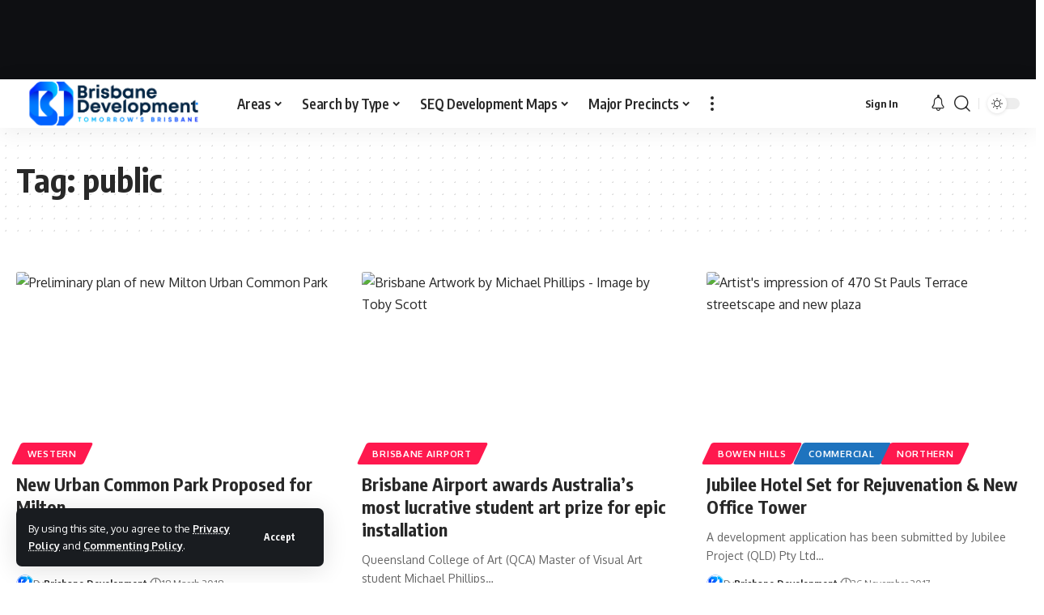

--- FILE ---
content_type: text/html; charset=UTF-8
request_url: https://brisbanedevelopment.com.au/tag/public/
body_size: 21108
content:
<!DOCTYPE html>
<html lang="en-AU">
<head>
    <meta charset="UTF-8" />
    <meta http-equiv="X-UA-Compatible" content="IE=edge" />
	<meta name="viewport" content="width=device-width, initial-scale=1.0" />
    <link rel="profile" href="https://gmpg.org/xfn/11" />
	<meta name='robots' content='index, follow, max-image-preview:large, max-snippet:-1, max-video-preview:-1' />
			<link rel="apple-touch-icon" href="https://brisbanedevelopment.com.au/wp-content/uploads/2023/07/bookmark.png" />
					<meta name="msapplication-TileColor" content="#ffffff">
			<meta name="msapplication-TileImage" content="https://brisbanedevelopment.com.au/wp-content/uploads/2023/07/Metro-interface144.png" />
		<meta http-equiv="X-UA-Compatible" content="IE=Edge" />
	<!-- This site is optimized with the Yoast SEO plugin v24.8.1 - https://yoast.com/wordpress/plugins/seo/ -->
	<title>public Archives - Brisbane Development</title>
	<link rel="canonical" href="https://brisbanedevelopment.com.au/tag/public/" />
	<meta property="og:locale" content="en_US" />
	<meta property="og:type" content="article" />
	<meta property="og:title" content="public Archives - Brisbane Development" />
	<meta property="og:url" content="https://brisbanedevelopment.com.au/tag/public/" />
	<meta property="og:site_name" content="Brisbane Development" />
	<meta name="twitter:card" content="summary_large_image" />
	<meta name="twitter:site" content="@brisdevelopment" />
	<script type="application/ld+json" class="yoast-schema-graph">{"@context":"https://schema.org","@graph":[{"@type":"CollectionPage","@id":"https://brisbanedevelopment.com.au/tag/public/","url":"https://brisbanedevelopment.com.au/tag/public/","name":"public Archives - Brisbane Development","isPartOf":{"@id":"https://brisbanedevelopment.com.au/#website"},"primaryImageOfPage":{"@id":"https://brisbanedevelopment.com.au/tag/public/#primaryimage"},"image":{"@id":"https://brisbanedevelopment.com.au/tag/public/#primaryimage"},"thumbnailUrl":"https://brisbanedevelopment.com.au/wp-content/uploads/2018/03/Milton_Urban_Common_Park_Project_map.jpg","breadcrumb":{"@id":"https://brisbanedevelopment.com.au/tag/public/#breadcrumb"},"inLanguage":"en-AU"},{"@type":"ImageObject","inLanguage":"en-AU","@id":"https://brisbanedevelopment.com.au/tag/public/#primaryimage","url":"https://brisbanedevelopment.com.au/wp-content/uploads/2018/03/Milton_Urban_Common_Park_Project_map.jpg","contentUrl":"https://brisbanedevelopment.com.au/wp-content/uploads/2018/03/Milton_Urban_Common_Park_Project_map.jpg","width":950,"height":765,"caption":"Preliminary plan of new Milton Urban Common Park"},{"@type":"BreadcrumbList","@id":"https://brisbanedevelopment.com.au/tag/public/#breadcrumb","itemListElement":[{"@type":"ListItem","position":1,"name":"Home","item":"https://brisbanedevelopment.com.au/"},{"@type":"ListItem","position":2,"name":"public"}]},{"@type":"WebSite","@id":"https://brisbanedevelopment.com.au/#website","url":"https://brisbanedevelopment.com.au/","name":"Brisbane Development","description":"Brisbane&#039;s Home of Development and Infrastructure News","publisher":{"@id":"https://brisbanedevelopment.com.au/#organization"},"potentialAction":[{"@type":"SearchAction","target":{"@type":"EntryPoint","urlTemplate":"https://brisbanedevelopment.com.au/?s={search_term_string}"},"query-input":{"@type":"PropertyValueSpecification","valueRequired":true,"valueName":"search_term_string"}}],"inLanguage":"en-AU"},{"@type":"Organization","@id":"https://brisbanedevelopment.com.au/#organization","name":"Brisbane Development","url":"https://brisbanedevelopment.com.au/","logo":{"@type":"ImageObject","inLanguage":"en-AU","@id":"https://brisbanedevelopment.com.au/#/schema/logo/image/","url":"https://brisbanedevelopment.com.au/wp-content/uploads/2023/07/272pix-Wide-Resized-Logo.png","contentUrl":"https://brisbanedevelopment.com.au/wp-content/uploads/2023/07/272pix-Wide-Resized-Logo.png","width":272,"height":90,"caption":"Brisbane Development"},"image":{"@id":"https://brisbanedevelopment.com.au/#/schema/logo/image/"},"sameAs":["https://www.facebook.com/brisbanedevelopment","https://x.com/brisdevelopment","https://www.youtube.com/channel/UCejq2XtXyAZkJo017DjhCfA","https://www.instagram.com/brisbane_development/","https://www.linkedin.com/company/brisbanedevelopment/"]}]}</script>
	<!-- / Yoast SEO plugin. -->


<link rel='dns-prefetch' href='//www.googletagmanager.com' />
<link rel='dns-prefetch' href='//stats.wp.com' />
<link rel="alternate" type="application/rss+xml" title="Brisbane Development &raquo; Feed" href="https://brisbanedevelopment.com.au/feed/" />
<link rel="alternate" type="application/rss+xml" title="Brisbane Development &raquo; Comments Feed" href="https://brisbanedevelopment.com.au/comments/feed/" />
<link rel="alternate" type="application/rss+xml" title="Brisbane Development &raquo; public Tag Feed" href="https://brisbanedevelopment.com.au/tag/public/feed/" />
<script type="application/ld+json">{
    "@context": "https://schema.org",
    "@type": "Organization",
    "legalName": "Brisbane Development",
    "url": "https://brisbanedevelopment.com.au/",
    "logo": "https://brisbanedevelopment.com.au/wp-content/uploads/2025/03/Instagram-Profile-Pic.png",
    "sameAs": [
        "https://www.facebook.com/brisbanedevelopment",
        "https://twitter.com/brisdevelopment",
        "https://www.youtube.com/channel/UCejq2XtXyAZkJo017DjhCfA",
        "https://www.instagram.com/brisbane_development/",
        "https://www.linkedin.com/company/brisbanedevelopment/"
    ]
}</script>
<style id='wp-img-auto-sizes-contain-inline-css'>
img:is([sizes=auto i],[sizes^="auto," i]){contain-intrinsic-size:3000px 1500px}
/*# sourceURL=wp-img-auto-sizes-contain-inline-css */
</style>
<style id='wp-emoji-styles-inline-css'>

	img.wp-smiley, img.emoji {
		display: inline !important;
		border: none !important;
		box-shadow: none !important;
		height: 1em !important;
		width: 1em !important;
		margin: 0 0.07em !important;
		vertical-align: -0.1em !important;
		background: none !important;
		padding: 0 !important;
	}
/*# sourceURL=wp-emoji-styles-inline-css */
</style>
<link rel='stylesheet' id='wp-block-library-css' href='https://brisbanedevelopment.com.au/wp-includes/css/dist/block-library/style.min.css?ver=6.9' media='all' />
<style id='global-styles-inline-css'>
:root{--wp--preset--aspect-ratio--square: 1;--wp--preset--aspect-ratio--4-3: 4/3;--wp--preset--aspect-ratio--3-4: 3/4;--wp--preset--aspect-ratio--3-2: 3/2;--wp--preset--aspect-ratio--2-3: 2/3;--wp--preset--aspect-ratio--16-9: 16/9;--wp--preset--aspect-ratio--9-16: 9/16;--wp--preset--color--black: #000000;--wp--preset--color--cyan-bluish-gray: #abb8c3;--wp--preset--color--white: #ffffff;--wp--preset--color--pale-pink: #f78da7;--wp--preset--color--vivid-red: #cf2e2e;--wp--preset--color--luminous-vivid-orange: #ff6900;--wp--preset--color--luminous-vivid-amber: #fcb900;--wp--preset--color--light-green-cyan: #7bdcb5;--wp--preset--color--vivid-green-cyan: #00d084;--wp--preset--color--pale-cyan-blue: #8ed1fc;--wp--preset--color--vivid-cyan-blue: #0693e3;--wp--preset--color--vivid-purple: #9b51e0;--wp--preset--gradient--vivid-cyan-blue-to-vivid-purple: linear-gradient(135deg,rgb(6,147,227) 0%,rgb(155,81,224) 100%);--wp--preset--gradient--light-green-cyan-to-vivid-green-cyan: linear-gradient(135deg,rgb(122,220,180) 0%,rgb(0,208,130) 100%);--wp--preset--gradient--luminous-vivid-amber-to-luminous-vivid-orange: linear-gradient(135deg,rgb(252,185,0) 0%,rgb(255,105,0) 100%);--wp--preset--gradient--luminous-vivid-orange-to-vivid-red: linear-gradient(135deg,rgb(255,105,0) 0%,rgb(207,46,46) 100%);--wp--preset--gradient--very-light-gray-to-cyan-bluish-gray: linear-gradient(135deg,rgb(238,238,238) 0%,rgb(169,184,195) 100%);--wp--preset--gradient--cool-to-warm-spectrum: linear-gradient(135deg,rgb(74,234,220) 0%,rgb(151,120,209) 20%,rgb(207,42,186) 40%,rgb(238,44,130) 60%,rgb(251,105,98) 80%,rgb(254,248,76) 100%);--wp--preset--gradient--blush-light-purple: linear-gradient(135deg,rgb(255,206,236) 0%,rgb(152,150,240) 100%);--wp--preset--gradient--blush-bordeaux: linear-gradient(135deg,rgb(254,205,165) 0%,rgb(254,45,45) 50%,rgb(107,0,62) 100%);--wp--preset--gradient--luminous-dusk: linear-gradient(135deg,rgb(255,203,112) 0%,rgb(199,81,192) 50%,rgb(65,88,208) 100%);--wp--preset--gradient--pale-ocean: linear-gradient(135deg,rgb(255,245,203) 0%,rgb(182,227,212) 50%,rgb(51,167,181) 100%);--wp--preset--gradient--electric-grass: linear-gradient(135deg,rgb(202,248,128) 0%,rgb(113,206,126) 100%);--wp--preset--gradient--midnight: linear-gradient(135deg,rgb(2,3,129) 0%,rgb(40,116,252) 100%);--wp--preset--font-size--small: 13px;--wp--preset--font-size--medium: 20px;--wp--preset--font-size--large: 36px;--wp--preset--font-size--x-large: 42px;--wp--preset--spacing--20: 0.44rem;--wp--preset--spacing--30: 0.67rem;--wp--preset--spacing--40: 1rem;--wp--preset--spacing--50: 1.5rem;--wp--preset--spacing--60: 2.25rem;--wp--preset--spacing--70: 3.38rem;--wp--preset--spacing--80: 5.06rem;--wp--preset--shadow--natural: 6px 6px 9px rgba(0, 0, 0, 0.2);--wp--preset--shadow--deep: 12px 12px 50px rgba(0, 0, 0, 0.4);--wp--preset--shadow--sharp: 6px 6px 0px rgba(0, 0, 0, 0.2);--wp--preset--shadow--outlined: 6px 6px 0px -3px rgb(255, 255, 255), 6px 6px rgb(0, 0, 0);--wp--preset--shadow--crisp: 6px 6px 0px rgb(0, 0, 0);}:where(.is-layout-flex){gap: 0.5em;}:where(.is-layout-grid){gap: 0.5em;}body .is-layout-flex{display: flex;}.is-layout-flex{flex-wrap: wrap;align-items: center;}.is-layout-flex > :is(*, div){margin: 0;}body .is-layout-grid{display: grid;}.is-layout-grid > :is(*, div){margin: 0;}:where(.wp-block-columns.is-layout-flex){gap: 2em;}:where(.wp-block-columns.is-layout-grid){gap: 2em;}:where(.wp-block-post-template.is-layout-flex){gap: 1.25em;}:where(.wp-block-post-template.is-layout-grid){gap: 1.25em;}.has-black-color{color: var(--wp--preset--color--black) !important;}.has-cyan-bluish-gray-color{color: var(--wp--preset--color--cyan-bluish-gray) !important;}.has-white-color{color: var(--wp--preset--color--white) !important;}.has-pale-pink-color{color: var(--wp--preset--color--pale-pink) !important;}.has-vivid-red-color{color: var(--wp--preset--color--vivid-red) !important;}.has-luminous-vivid-orange-color{color: var(--wp--preset--color--luminous-vivid-orange) !important;}.has-luminous-vivid-amber-color{color: var(--wp--preset--color--luminous-vivid-amber) !important;}.has-light-green-cyan-color{color: var(--wp--preset--color--light-green-cyan) !important;}.has-vivid-green-cyan-color{color: var(--wp--preset--color--vivid-green-cyan) !important;}.has-pale-cyan-blue-color{color: var(--wp--preset--color--pale-cyan-blue) !important;}.has-vivid-cyan-blue-color{color: var(--wp--preset--color--vivid-cyan-blue) !important;}.has-vivid-purple-color{color: var(--wp--preset--color--vivid-purple) !important;}.has-black-background-color{background-color: var(--wp--preset--color--black) !important;}.has-cyan-bluish-gray-background-color{background-color: var(--wp--preset--color--cyan-bluish-gray) !important;}.has-white-background-color{background-color: var(--wp--preset--color--white) !important;}.has-pale-pink-background-color{background-color: var(--wp--preset--color--pale-pink) !important;}.has-vivid-red-background-color{background-color: var(--wp--preset--color--vivid-red) !important;}.has-luminous-vivid-orange-background-color{background-color: var(--wp--preset--color--luminous-vivid-orange) !important;}.has-luminous-vivid-amber-background-color{background-color: var(--wp--preset--color--luminous-vivid-amber) !important;}.has-light-green-cyan-background-color{background-color: var(--wp--preset--color--light-green-cyan) !important;}.has-vivid-green-cyan-background-color{background-color: var(--wp--preset--color--vivid-green-cyan) !important;}.has-pale-cyan-blue-background-color{background-color: var(--wp--preset--color--pale-cyan-blue) !important;}.has-vivid-cyan-blue-background-color{background-color: var(--wp--preset--color--vivid-cyan-blue) !important;}.has-vivid-purple-background-color{background-color: var(--wp--preset--color--vivid-purple) !important;}.has-black-border-color{border-color: var(--wp--preset--color--black) !important;}.has-cyan-bluish-gray-border-color{border-color: var(--wp--preset--color--cyan-bluish-gray) !important;}.has-white-border-color{border-color: var(--wp--preset--color--white) !important;}.has-pale-pink-border-color{border-color: var(--wp--preset--color--pale-pink) !important;}.has-vivid-red-border-color{border-color: var(--wp--preset--color--vivid-red) !important;}.has-luminous-vivid-orange-border-color{border-color: var(--wp--preset--color--luminous-vivid-orange) !important;}.has-luminous-vivid-amber-border-color{border-color: var(--wp--preset--color--luminous-vivid-amber) !important;}.has-light-green-cyan-border-color{border-color: var(--wp--preset--color--light-green-cyan) !important;}.has-vivid-green-cyan-border-color{border-color: var(--wp--preset--color--vivid-green-cyan) !important;}.has-pale-cyan-blue-border-color{border-color: var(--wp--preset--color--pale-cyan-blue) !important;}.has-vivid-cyan-blue-border-color{border-color: var(--wp--preset--color--vivid-cyan-blue) !important;}.has-vivid-purple-border-color{border-color: var(--wp--preset--color--vivid-purple) !important;}.has-vivid-cyan-blue-to-vivid-purple-gradient-background{background: var(--wp--preset--gradient--vivid-cyan-blue-to-vivid-purple) !important;}.has-light-green-cyan-to-vivid-green-cyan-gradient-background{background: var(--wp--preset--gradient--light-green-cyan-to-vivid-green-cyan) !important;}.has-luminous-vivid-amber-to-luminous-vivid-orange-gradient-background{background: var(--wp--preset--gradient--luminous-vivid-amber-to-luminous-vivid-orange) !important;}.has-luminous-vivid-orange-to-vivid-red-gradient-background{background: var(--wp--preset--gradient--luminous-vivid-orange-to-vivid-red) !important;}.has-very-light-gray-to-cyan-bluish-gray-gradient-background{background: var(--wp--preset--gradient--very-light-gray-to-cyan-bluish-gray) !important;}.has-cool-to-warm-spectrum-gradient-background{background: var(--wp--preset--gradient--cool-to-warm-spectrum) !important;}.has-blush-light-purple-gradient-background{background: var(--wp--preset--gradient--blush-light-purple) !important;}.has-blush-bordeaux-gradient-background{background: var(--wp--preset--gradient--blush-bordeaux) !important;}.has-luminous-dusk-gradient-background{background: var(--wp--preset--gradient--luminous-dusk) !important;}.has-pale-ocean-gradient-background{background: var(--wp--preset--gradient--pale-ocean) !important;}.has-electric-grass-gradient-background{background: var(--wp--preset--gradient--electric-grass) !important;}.has-midnight-gradient-background{background: var(--wp--preset--gradient--midnight) !important;}.has-small-font-size{font-size: var(--wp--preset--font-size--small) !important;}.has-medium-font-size{font-size: var(--wp--preset--font-size--medium) !important;}.has-large-font-size{font-size: var(--wp--preset--font-size--large) !important;}.has-x-large-font-size{font-size: var(--wp--preset--font-size--x-large) !important;}
/*# sourceURL=global-styles-inline-css */
</style>

<style id='classic-theme-styles-inline-css'>
/*! This file is auto-generated */
.wp-block-button__link{color:#fff;background-color:#32373c;border-radius:9999px;box-shadow:none;text-decoration:none;padding:calc(.667em + 2px) calc(1.333em + 2px);font-size:1.125em}.wp-block-file__button{background:#32373c;color:#fff;text-decoration:none}
/*# sourceURL=/wp-includes/css/classic-themes.min.css */
</style>
<link rel='stylesheet' id='contact-form-7-css' href='https://brisbanedevelopment.com.au/wp-content/plugins/contact-form-7/includes/css/styles.css?ver=6.0.6' media='all' />
<link rel='stylesheet' id='foxiz-elements-css' href='https://brisbanedevelopment.com.au/wp-content/plugins/foxiz-core/lib/foxiz-elements/public/style.css?ver=2.0' media='all' />
<link rel='stylesheet' id='pgc-simply-gallery-plugin-lightbox-style-css' href='https://brisbanedevelopment.com.au/wp-content/plugins/simply-gallery-block/plugins/pgc_sgb_lightbox.min.style.css?ver=3.2.5' media='all' />
<link rel='stylesheet' id='twenty20-css' href='https://brisbanedevelopment.com.au/wp-content/plugins/twenty20/assets/css/twenty20.css?ver=2.0.4' media='all' />
<link rel='stylesheet' id='wp-polls-css' href='https://brisbanedevelopment.com.au/wp-content/plugins/wp-polls/polls-css.css?ver=2.77.3' media='all' />
<style id='wp-polls-inline-css'>
.wp-polls .pollbar {
	margin: 1px;
	font-size: 6px;
	line-height: 8px;
	height: 8px;
	background-image: url('https://brisbanedevelopment.com.au/wp-content/plugins/wp-polls/images/default/pollbg.gif');
	border: 1px solid #c8c8c8;
}

/*# sourceURL=wp-polls-inline-css */
</style>
<link rel='stylesheet' id='weblator_polling-plugin-styles-css' href='https://brisbanedevelopment.com.au/wp-content/plugins/poll-plugin/public/assets/css/public.css?ver=1.7.8' media='all' />
<link rel='stylesheet' id='weblator_polling-fa-css' href='https://brisbanedevelopment.com.au/wp-content/plugins/poll-plugin/public/assets/css/font-awesome.min.css?ver=1.7.8' media='all' />
<link crossorigin="anonymous" rel='stylesheet' id='foxiz-font-css' href='https://fonts.googleapis.com/css?family=Oxygen%3A400%2C700%7CEncode+Sans+Condensed%3A400%2C500%2C600%2C700%2C800&#038;ver=2.6.1' media='all' />
<link rel='stylesheet' id='foxiz-main-css' href='https://brisbanedevelopment.com.au/wp-content/themes/foxiz/assets/css/main.css?ver=2.6.1' media='all' />
<style id='foxiz-main-inline-css'>
:root {--alert-bg :#ff8e8e;}[data-theme="dark"].is-hd-4 {--nav-bg: #191c20;--nav-bg-from: #191c20;--nav-bg-to: #191c20;}.p-category.category-id-72, .meta-category .category-72 {--cat-highlight : #000000;--cat-highlight-90 : #000000e6;}.category-72 .blog-content {--heading-sub-color : #000000;}.is-cbox-72 {--cbox-bg : #000000e6;}.p-category.category-id-235, .meta-category .category-235 {--cat-highlight : #8224e3;--cat-highlight-90 : #8224e3e6;}.category-235 .blog-content {--heading-sub-color : #8224e3;}.is-cbox-235 {--cbox-bg : #8224e3e6;}.p-category.category-id-3029, .meta-category .category-3029 {--cat-highlight : #1e73be;--cat-highlight-90 : #1e73bee6;}.category-3029 .blog-content {--heading-sub-color : #1e73be;}.is-cbox-3029 {--cbox-bg : #1e73bee6;}.p-category.category-id-87, .meta-category .category-87 {--cat-highlight : #1dc3d6;--cat-highlight-90 : #1dc3d6e6;}.category-87 .blog-content {--heading-sub-color : #1dc3d6;}.is-cbox-87 {--cbox-bg : #1dc3d6e6;}.p-category.category-id-3112, .meta-category .category-3112 {--cat-highlight : #002147;--cat-highlight-90 : #002147e6;}.category-3112 .blog-content {--heading-sub-color : #002147;}.is-cbox-3112 {--cbox-bg : #002147e6;}.p-category.category-id-3032, .meta-category .category-3032 {--cat-highlight : #e81e86;--cat-highlight-90 : #e81e86e6;}.category-3032 .blog-content {--heading-sub-color : #e81e86;}.is-cbox-3032 {--cbox-bg : #e81e86e6;}.p-category.category-id-3031, .meta-category .category-3031 {--cat-highlight : #441b87;--cat-highlight-90 : #441b87e6;}.category-3031 .blog-content {--heading-sub-color : #441b87;}.is-cbox-3031 {--cbox-bg : #441b87e6;}.p-category.category-id-3030, .meta-category .category-3030 {--cat-highlight : #dd9933;--cat-highlight-90 : #dd9933e6;}.category-3030 .blog-content {--heading-sub-color : #dd9933;}.is-cbox-3030 {--cbox-bg : #dd9933e6;}.p-category.category-id-71, .meta-category .category-71 {--cat-highlight : #000000;--cat-highlight-90 : #000000e6;}.category-71 .blog-content {--heading-sub-color : #000000;}.is-cbox-71 {--cbox-bg : #000000e6;}.p-category.category-id-3027, .meta-category .category-3027 {--cat-highlight : #008e5f;--cat-highlight-90 : #008e5fe6;}.category-3027 .blog-content {--heading-sub-color : #008e5f;}.is-cbox-3027 {--cbox-bg : #008e5fe6;}.p-category.category-id-3028, .meta-category .category-3028 {--cat-highlight : #81d742;--cat-highlight-90 : #81d742e6;}.category-3028 .blog-content {--heading-sub-color : #81d742;}.is-cbox-3028 {--cbox-bg : #81d742e6;}.p-category.category-id-1580, .meta-category .category-1580 {--cat-highlight : #81d742;--cat-highlight-90 : #81d742e6;}.category-1580 .blog-content {--heading-sub-color : #81d742;}.is-cbox-1580 {--cbox-bg : #81d742e6;}:root {--top-site-bg :#0e0f12;--topad-spacing :15px;--hyperlink-line-color :var(--g-color);--s-content-width : 760px;--max-width-wo-sb : 840px;--s10-feat-ratio :45%;--s11-feat-ratio :45%;--login-popup-w : 350px;}[data-theme="dark"], .light-scheme {--top-site-bg :#0e0f12; }.search-header:before { background-repeat : no-repeat;background-size : cover;background-image : url(https://foxiz.themeruby.com/default/wp-content/uploads/sites/2/2021/09/search-bg.jpg);background-attachment : scroll;background-position : center center;}[data-theme="dark"] .search-header:before { background-repeat : no-repeat;background-size : cover;background-image : url(https://foxiz.themeruby.com/default/wp-content/uploads/sites/2/2021/09/search-bgd.jpg);background-attachment : scroll;background-position : center center;}.footer-has-bg { background-color : #00000007;}[data-theme="dark"] .footer-has-bg { background-color : #16181c;}.top-site-ad .ad-image { max-width: 1500px; }.yes-hd-transparent .top-site-ad {--top-site-bg :#0e0f12;}#amp-mobile-version-switcher { display: none; }.menu-item-22779 span.menu-sub-title { color: #fff !important;}.menu-item-22779 span.menu-sub-title { background-color: #8d80ff;}.menu-item-22777 span.menu-sub-title { color: #fff !important;}.menu-item-22777 span.menu-sub-title { background-color: #ff4545;}.menu-item-22723 span.menu-sub-title { color: #ff7070 !important;}.menu-item-22723 span.menu-sub-title { background-color: #ff707015;}[data-theme="dark"] .menu-item-22723 span.menu-sub-title { color: #fff !important;}[data-theme="dark"] .menu-item-22723 span.menu-sub-title { background-color: #ff7070;}.menu-item-22721 span.menu-sub-title { color: #fff !important;}.menu-item-22721 span.menu-sub-title { background-color: #ff7070;}.menu-item-22729 span.menu-sub-title { color: #ff184e !important;}.menu-item-22729 span.menu-sub-title { background-color: #ff184e20;}[data-theme="dark"] .menu-item-22729 span.menu-sub-title { color: #fff !important;}[data-theme="dark"] .menu-item-22729 span.menu-sub-title { background-color: #ff184e;}.menu-item-23069 span.menu-sub-title { color: # !important;}.menu-item-23069 span.menu-sub-title { background-color: #ff6552;}
/*# sourceURL=foxiz-main-inline-css */
</style>
<link rel='stylesheet' id='foxiz-print-css' href='https://brisbanedevelopment.com.au/wp-content/themes/foxiz/assets/css/print.css?ver=2.6.1' media='all' />
<link rel='stylesheet' id='foxiz-style-css' href='https://brisbanedevelopment.com.au/wp-content/themes/foxiz/style.css?ver=2.6.1' media='all' />
<script src="https://brisbanedevelopment.com.au/wp-includes/js/jquery/jquery.min.js?ver=3.7.1" id="jquery-core-js"></script>
<script src="https://brisbanedevelopment.com.au/wp-includes/js/jquery/jquery-migrate.min.js?ver=3.4.1" id="jquery-migrate-js"></script>
<script src="//brisbanedevelopment.com.au/wp-content/plugins/revslider/sr6/assets/js/rbtools.min.js?ver=6.7.3" async id="tp-tools-js"></script>
<script src="//brisbanedevelopment.com.au/wp-content/plugins/revslider/sr6/assets/js/rs6.min.js?ver=6.7.5" async id="revmin-js"></script>
<script src="https://brisbanedevelopment.com.au/wp-content/plugins/poll-plugin/public/assets/js/vendors/excanvas.js?ver=1.7.8" id="weblator_polling-canvas-js"></script>

<!-- Google tag (gtag.js) snippet added by Site Kit -->

<!-- Google Analytics snippet added by Site Kit -->
<script src="https://www.googletagmanager.com/gtag/js?id=GT-PB66N3P" id="google_gtagjs-js" async></script>
<script id="google_gtagjs-js-after">
window.dataLayer = window.dataLayer || [];function gtag(){dataLayer.push(arguments);}
gtag("set","linker",{"domains":["brisbanedevelopment.com.au"]});
gtag("js", new Date());
gtag("set", "developer_id.dZTNiMT", true);
gtag("config", "GT-PB66N3P");
 window._googlesitekit = window._googlesitekit || {}; window._googlesitekit.throttledEvents = []; window._googlesitekit.gtagEvent = (name, data) => { var key = JSON.stringify( { name, data } ); if ( !! window._googlesitekit.throttledEvents[ key ] ) { return; } window._googlesitekit.throttledEvents[ key ] = true; setTimeout( () => { delete window._googlesitekit.throttledEvents[ key ]; }, 5 ); gtag( "event", name, { ...data, event_source: "site-kit" } ); } 
//# sourceURL=google_gtagjs-js-after
</script>

<!-- End Google tag (gtag.js) snippet added by Site Kit -->
<script src="https://brisbanedevelopment.com.au/wp-content/themes/foxiz/assets/js/highlight-share.js?ver=1" id="highlight-share-js"></script>
<link rel="https://api.w.org/" href="https://brisbanedevelopment.com.au/wp-json/" /><link rel="alternate" title="JSON" type="application/json" href="https://brisbanedevelopment.com.au/wp-json/wp/v2/tags/296" /><link rel="EditURI" type="application/rsd+xml" title="RSD" href="https://brisbanedevelopment.com.au/xmlrpc.php?rsd" />
<meta name="generator" content="WordPress 6.9" />
<meta name="generator" content="Site Kit by Google 1.150.0" /><script async src="https://securepubads.g.doubleclick.net/tag/js/gpt.js"></script>
<script>
  window.googletag = window.googletag || {cmd: []};
  googletag.cmd.push(function() {
    googletag.defineSlot('/64891006/IAB', [300, 250], 'div-gpt-ad-1744008094937-0').addService(googletag.pubads());
    googletag.pubads().enableSingleRequest();
    googletag.enableServices();
  });
</script>
<script async src="https://securepubads.g.doubleclick.net/tag/js/gpt.js" crossorigin="anonymous"></script>
<script>
  window.googletag = window.googletag || {cmd: []};
  googletag.cmd.push(function() {
    googletag.defineSlot('/64891006/articlepage_leader_top', [[672, 560], [300, 250]], 'div-gpt-ad-1762396821882-0').addService(googletag.pubads());
    googletag.pubads().enableSingleRequest();
    googletag.enableServices();
  });
</script><noscript><style>.simply-gallery-amp{ display: block !important; }</style></noscript><noscript><style>.sgb-preloader{ display: none !important; }</style></noscript>	<style>img#wpstats{display:none}</style>
		<link rel="stylesheet" href="https://brisbanedevelopment.com.au/wp-content/plugins/poll-plugin/public/assets/css/notie.css">
<!-- Google AdSense meta tags added by Site Kit -->
<meta name="google-adsense-platform-account" content="ca-host-pub-2644536267352236">
<meta name="google-adsense-platform-domain" content="sitekit.withgoogle.com">
<!-- End Google AdSense meta tags added by Site Kit -->
<meta name="generator" content="Elementor 3.28.3; features: additional_custom_breakpoints, e_local_google_fonts; settings: css_print_method-external, google_font-enabled, font_display-swap">
<script type="application/ld+json">{
    "@context": "https://schema.org",
    "@type": "WebSite",
    "@id": "https://brisbanedevelopment.com.au/#website",
    "url": "https://brisbanedevelopment.com.au/",
    "name": "Brisbane Development",
    "potentialAction": {
        "@type": "SearchAction",
        "target": "https://brisbanedevelopment.com.au/?s={search_term_string}",
        "query-input": "required name=search_term_string"
    }
}</script>
			<style>
				.e-con.e-parent:nth-of-type(n+4):not(.e-lazyloaded):not(.e-no-lazyload),
				.e-con.e-parent:nth-of-type(n+4):not(.e-lazyloaded):not(.e-no-lazyload) * {
					background-image: none !important;
				}
				@media screen and (max-height: 1024px) {
					.e-con.e-parent:nth-of-type(n+3):not(.e-lazyloaded):not(.e-no-lazyload),
					.e-con.e-parent:nth-of-type(n+3):not(.e-lazyloaded):not(.e-no-lazyload) * {
						background-image: none !important;
					}
				}
				@media screen and (max-height: 640px) {
					.e-con.e-parent:nth-of-type(n+2):not(.e-lazyloaded):not(.e-no-lazyload),
					.e-con.e-parent:nth-of-type(n+2):not(.e-lazyloaded):not(.e-no-lazyload) * {
						background-image: none !important;
					}
				}
			</style>
			<!-- There is no amphtml version available for this URL. --><meta name="generator" content="Powered by Slider Revolution 6.7.5 - responsive, Mobile-Friendly Slider Plugin for WordPress with comfortable drag and drop interface." />
<script type="application/ld+json">{"@context":"http://schema.org","@type":"BreadcrumbList","itemListElement":[{"@type":"ListItem","position":2,"item":{"@id":"https://brisbanedevelopment.com.au/tag/public/","name":"public"}},{"@type":"ListItem","position":1,"item":{"@id":"https://brisbanedevelopment.com.au","name":"Brisbane Development"}}]}</script>
<link rel="icon" href="https://brisbanedevelopment.com.au/wp-content/uploads/2021/07/cropped-Instagram-Profile-Piclarge-32x32.png" sizes="32x32" />
<link rel="icon" href="https://brisbanedevelopment.com.au/wp-content/uploads/2021/07/cropped-Instagram-Profile-Piclarge-192x192.png" sizes="192x192" />
<link rel="apple-touch-icon" href="https://brisbanedevelopment.com.au/wp-content/uploads/2021/07/cropped-Instagram-Profile-Piclarge-180x180.png" />
<meta name="msapplication-TileImage" content="https://brisbanedevelopment.com.au/wp-content/uploads/2021/07/cropped-Instagram-Profile-Piclarge-270x270.png" />
<script>function setREVStartSize(e){
			//window.requestAnimationFrame(function() {
				window.RSIW = window.RSIW===undefined ? window.innerWidth : window.RSIW;
				window.RSIH = window.RSIH===undefined ? window.innerHeight : window.RSIH;
				try {
					var pw = document.getElementById(e.c).parentNode.offsetWidth,
						newh;
					pw = pw===0 || isNaN(pw) || (e.l=="fullwidth" || e.layout=="fullwidth") ? window.RSIW : pw;
					e.tabw = e.tabw===undefined ? 0 : parseInt(e.tabw);
					e.thumbw = e.thumbw===undefined ? 0 : parseInt(e.thumbw);
					e.tabh = e.tabh===undefined ? 0 : parseInt(e.tabh);
					e.thumbh = e.thumbh===undefined ? 0 : parseInt(e.thumbh);
					e.tabhide = e.tabhide===undefined ? 0 : parseInt(e.tabhide);
					e.thumbhide = e.thumbhide===undefined ? 0 : parseInt(e.thumbhide);
					e.mh = e.mh===undefined || e.mh=="" || e.mh==="auto" ? 0 : parseInt(e.mh,0);
					if(e.layout==="fullscreen" || e.l==="fullscreen")
						newh = Math.max(e.mh,window.RSIH);
					else{
						e.gw = Array.isArray(e.gw) ? e.gw : [e.gw];
						for (var i in e.rl) if (e.gw[i]===undefined || e.gw[i]===0) e.gw[i] = e.gw[i-1];
						e.gh = e.el===undefined || e.el==="" || (Array.isArray(e.el) && e.el.length==0)? e.gh : e.el;
						e.gh = Array.isArray(e.gh) ? e.gh : [e.gh];
						for (var i in e.rl) if (e.gh[i]===undefined || e.gh[i]===0) e.gh[i] = e.gh[i-1];
											
						var nl = new Array(e.rl.length),
							ix = 0,
							sl;
						e.tabw = e.tabhide>=pw ? 0 : e.tabw;
						e.thumbw = e.thumbhide>=pw ? 0 : e.thumbw;
						e.tabh = e.tabhide>=pw ? 0 : e.tabh;
						e.thumbh = e.thumbhide>=pw ? 0 : e.thumbh;
						for (var i in e.rl) nl[i] = e.rl[i]<window.RSIW ? 0 : e.rl[i];
						sl = nl[0];
						for (var i in nl) if (sl>nl[i] && nl[i]>0) { sl = nl[i]; ix=i;}
						var m = pw>(e.gw[ix]+e.tabw+e.thumbw) ? 1 : (pw-(e.tabw+e.thumbw)) / (e.gw[ix]);
						newh =  (e.gh[ix] * m) + (e.tabh + e.thumbh);
					}
					var el = document.getElementById(e.c);
					if (el!==null && el) el.style.height = newh+"px";
					el = document.getElementById(e.c+"_wrapper");
					if (el!==null && el) {
						el.style.height = newh+"px";
						el.style.display = "block";
					}
				} catch(e){
					console.log("Failure at Presize of Slider:" + e)
				}
			//});
		  };</script>
		<style id="wp-custom-css">
			.p-wrap.p-overlay-1.swiper-slide-active .p-content {
	pointer-events: auto;
  position: relative;
  z-index: 99;
}

.p-wrap.p-overlay-1:not(.swiper-slide-active) .p-content {
  pointer-events: none;
}		</style>
		<link rel='stylesheet' id='rs-plugin-settings-css' href='//brisbanedevelopment.com.au/wp-content/plugins/revslider/sr6/assets/css/rs6.css?ver=6.7.5' media='all' />
<style id='rs-plugin-settings-inline-css'>
#rs-demo-id {}
/*# sourceURL=rs-plugin-settings-inline-css */
</style>
</head>
<body class="archive tag tag-public tag-296 wp-custom-logo wp-embed-responsive wp-theme-foxiz personalized-all elementor-default elementor-kit-20122 menu-ani-1 hover-ani-1 btn-ani-1 btn-transform-1 is-rm-1 lmeta-dot loader-1 dark-sw-1 is-hd-1 is-backtop none-m-backtop  is-mstick is-smart-sticky" data-theme="default">
<div class="top-site-ad no-spacing is-code">		<div class=" edge-padding">
							<div class="ad-script is-adsense">
					<style>
						.res-999{ width: 320px; height: 50px; }                        @media (min-width: 500px) {
						.res-999{ width: 728px; height: 90px; }                        }

                        @media (min-width: 800px) {
						.res-999{ width: 728px; height: 90px; }                        }
					</style>
					<script async src="//pagead2.googlesyndication.com/pagead/js/adsbygoogle.js"></script>
					<ins class="adsbygoogle res-999" style="display:inline-block" data-ad-client="ca-pub-1130218828272041" data-ad-slot="5399600094"></ins>
					<script>
                        (adsbygoogle = window.adsbygoogle || []).push({});
					</script>
				</div>
					</div>
		</div><div class="site-outer">
			<div id="site-header" class="header-wrap rb-section header-set-1 header-1 header-wrapper style-shadow has-quick-menu">
			<aside id="rb-privacy" class="privacy-bar privacy-left"><div class="privacy-inner"><div class="privacy-content">By using this site, you agree to the <a href="https://brisbanedevelopment.com/privacy-policy/">Privacy Policy</a> and <a href="https://brisbanedevelopment.com/commenting-policy/">Commenting Policy</a>.</div><div class="privacy-dismiss"><a id="privacy-trigger" href="#" class="privacy-dismiss-btn is-btn"><span>Accept</span></a></div></div></aside>			<div id="navbar-outer" class="navbar-outer">
				<div id="sticky-holder" class="sticky-holder">
					<div class="navbar-wrap">
						<div class="rb-container edge-padding">
							<div class="navbar-inner">
								<div class="navbar-left">
											<div class="logo-wrap is-image-logo site-branding">
			<a href="https://brisbanedevelopment.com.au/" class="logo" title="Brisbane Development">
				<img fetchpriority="high" class="logo-default" data-mode="default" height="497" width="2000" src="https://brisbanedevelopment.com.au/wp-content/uploads/2025/05/Main-Website-Logo.png" alt="Brisbane Development" decoding="async" loading="eager"><img class="logo-dark" data-mode="dark" height="497" width="2000" src="https://brisbanedevelopment.com.au/wp-content/uploads/2025/05/Main-Website-Logo-White.png" alt="Brisbane Development" decoding="async" loading="eager"><img class="logo-transparent" height="497" width="2000" src="https://brisbanedevelopment.com.au/wp-content/uploads/2025/05/Main-Website-Logo-White.png" alt="Brisbane Development" decoding="async" loading="eager">			</a>
		</div>
				<nav id="site-navigation" class="main-menu-wrap" aria-label="main menu"><ul id="menu-brisbane-development-main-menu-1" class="main-menu rb-menu large-menu" itemscope itemtype="https://www.schema.org/SiteNavigationElement"><li class="menu-item menu-item-type-taxonomy menu-item-object-category menu-item-has-children menu-item-22838"><a href="https://brisbanedevelopment.com.au/category/development-areas/"><span>Areas</span></a>
<ul class="sub-menu">
	<li id="menu-item-22839" class="menu-item menu-item-type-taxonomy menu-item-object-category menu-item-22839"><a href="https://brisbanedevelopment.com.au/category/development-areas/cbd/"><span>Brisbane CBD</span></a></li>
	<li id="menu-item-22840" class="menu-item menu-item-type-taxonomy menu-item-object-category menu-item-22840"><a href="https://brisbanedevelopment.com.au/category/development-areas/northern-brisbane/"><span>Northern</span></a></li>
	<li id="menu-item-22843" class="menu-item menu-item-type-taxonomy menu-item-object-category menu-item-22843"><a href="https://brisbanedevelopment.com.au/category/development-areas/southern-brisbane/"><span>Southern</span></a></li>
	<li id="menu-item-22842" class="menu-item menu-item-type-taxonomy menu-item-object-category menu-item-22842"><a href="https://brisbanedevelopment.com.au/category/development-areas/eastern-brisbane/"><span>Eastern</span></a></li>
	<li id="menu-item-22841" class="menu-item menu-item-type-taxonomy menu-item-object-category menu-item-22841"><a href="https://brisbanedevelopment.com.au/category/development-areas/western-brisbane/"><span>Western</span></a></li>
	<li id="menu-item-22844" class="menu-item menu-item-type-taxonomy menu-item-object-category menu-item-22844"><a href="https://brisbanedevelopment.com.au/category/development-areas/gold-coast/"><span>Gold Coast</span></a></li>
	<li id="menu-item-27677" class="menu-item menu-item-type-taxonomy menu-item-object-category menu-item-27677"><a href="https://brisbanedevelopment.com.au/category/development-areas/sunshine-coast/"><span>Sunshine Coast</span></a></li>
</ul>
</li>
<li class="menu-item menu-item-type-post_type menu-item-object-page menu-item-has-children menu-item-27265"><a href="https://brisbanedevelopment.com.au/type-search/"><span>Search by Type</span></a>
<ul class="sub-menu">
	<li id="menu-item-27271" class="menu-item menu-item-type-taxonomy menu-item-object-category menu-item-27271"><a href="https://brisbanedevelopment.com.au/category/project-type/residential/"><span>Residential</span></a></li>
	<li id="menu-item-27272" class="menu-item menu-item-type-taxonomy menu-item-object-category menu-item-27272"><a href="https://brisbanedevelopment.com.au/category/project-type/residential-btr/"><span>Residential BTR</span></a></li>
	<li id="menu-item-27267" class="menu-item menu-item-type-taxonomy menu-item-object-category menu-item-27267"><a href="https://brisbanedevelopment.com.au/category/project-type/commercial/"><span>Commercial</span></a></li>
	<li id="menu-item-27269" class="menu-item menu-item-type-taxonomy menu-item-object-category menu-item-27269"><a href="https://brisbanedevelopment.com.au/category/project-type/hotel/"><span>Hotel &amp; Resort</span></a></li>
	<li id="menu-item-27266" class="menu-item menu-item-type-taxonomy menu-item-object-category menu-item-27266"><a href="https://brisbanedevelopment.com.au/category/project-type/brisbane-retail/"><span>Brisbane Retail</span></a></li>
	<li id="menu-item-27268" class="menu-item menu-item-type-taxonomy menu-item-object-category menu-item-27268"><a href="https://brisbanedevelopment.com.au/category/project-type/entertainment-leisure/"><span>Entertainment / Leisure</span></a></li>
	<li id="menu-item-11529" class="menu-item menu-item-type-taxonomy menu-item-object-category menu-item-11529"><a href="https://brisbanedevelopment.com.au/category/project-type/infrastructure/"><span>Infrastructure</span></a></li>
	<li id="menu-item-27344" class="menu-item menu-item-type-taxonomy menu-item-object-category menu-item-27344"><a href="https://brisbanedevelopment.com.au/category/project-type/concepts/"><span>Concepts</span></a></li>
	<li id="menu-item-27270" class="menu-item menu-item-type-taxonomy menu-item-object-category menu-item-27270"><a href="https://brisbanedevelopment.com.au/category/project-type/industrial/"><span>Industrial</span></a></li>
</ul>
</li>
<li class="menu-item menu-item-type-post_type menu-item-object-page menu-item-has-children menu-item-11467"><a href="https://brisbanedevelopment.com.au/seq-development-maps/"><span>SEQ Development Maps</span></a>
<ul class="sub-menu">
	<li id="menu-item-23034" class="menu-item menu-item-type-post_type menu-item-object-page menu-item-23034"><a href="https://brisbanedevelopment.com.au/brisbane-development-map/"><span>Brisbane Development Map</span></a></li>
	<li id="menu-item-11472" class="menu-item menu-item-type-post_type menu-item-object-page menu-item-11472"><a href="https://brisbanedevelopment.com.au/gold-coast-development-map/"><span>Gold Coast Development Map</span></a></li>
</ul>
</li>
<li class="menu-item menu-item-type-custom menu-item-object-custom menu-item-has-children menu-item-27321"><a href="https://brisbanedevelopment.com.au/category/major-precincts/"><span>Major Precincts</span></a>
<ul class="sub-menu">
	<li id="menu-item-27312" class="menu-item menu-item-type-taxonomy menu-item-object-category menu-item-27312"><a href="https://brisbanedevelopment.com.au/category/major-precincts/brisbane-airport/"><span>Brisbane Airport</span></a></li>
	<li id="menu-item-27314" class="menu-item menu-item-type-taxonomy menu-item-object-category menu-item-27314"><a href="https://brisbanedevelopment.com.au/category/major-precincts/brisbane-2032-olympics/"><span>Brisbane 2032 Olympics</span></a></li>
	<li id="menu-item-27320" class="menu-item menu-item-type-taxonomy menu-item-object-category menu-item-27320"><a href="https://brisbanedevelopment.com.au/category/major-precincts/northshore-hamilton/"><span>Northshore Hamilton</span></a></li>
	<li id="menu-item-27311" class="menu-item menu-item-type-post_type menu-item-object-page menu-item-27311"><a href="https://brisbanedevelopment.com.au/queens-wharf-precinct/"><span>Queen’s Wharf Precinct</span></a></li>
	<li id="menu-item-27310" class="menu-item menu-item-type-post_type menu-item-object-post menu-item-27310"><a href="https://brisbanedevelopment.com.au/full-analysis-dexus-lodges-new-waterfront-brisbane-cbd-proposal/"><span>Waterfront Brisbane</span></a></li>
	<li id="menu-item-27322" class="menu-item menu-item-type-taxonomy menu-item-object-category menu-item-27322"><a href="https://brisbanedevelopment.com.au/category/major-precincts/woolloongabba-precinct/"><span>Woolloongabba / Brisbane Live Precinct</span></a></li>
</ul>
</li>
</ul></nav>
				<div class="more-section-outer menu-has-child-flex menu-has-child-mega-columns layout-col-2">
			<a class="more-trigger icon-holder" href="#" data-title="More" aria-label="more">
				<span class="dots-icon"><span></span><span></span><span></span></span> </a>
			<div id="rb-more" class="more-section flex-dropdown">
				<div class="more-section-inner">
					<div class="more-content">
								<div class="header-search-form is-form-layout">
							<span class="h5">Search</span>
			<form method="get" action="https://brisbanedevelopment.com.au/" class="rb-search-form"  data-search="post" data-limit="0" data-follow="0" data-tax="category" data-dsource="0"  data-ptype=""><div class="search-form-inner"><span class="search-icon"><i class="rbi rbi-search" aria-hidden="true"></i></span><span class="search-text"><input type="text" class="field" placeholder="Search News..." value="" name="s"/></span><span class="rb-search-submit"><input type="submit" value="Search"/><i class="rbi rbi-cright" aria-hidden="true"></i></span></div></form>		</div>
									<div class="mega-columns">
															</div>
											</div>
											<div class="collapse-footer">
															<div class="collapse-footer-menu"><ul id="menu-footer-copyright" class="collapse-footer-menu-inner"><li id="menu-item-22706" class="menu-item menu-item-type-custom menu-item-object-custom menu-item-22706"><a href="#"><span>Advertise</span></a></li>
</ul></div>
															<div class="collapse-copyright">© 2025 Brisbane Development Pty Ltd. All Rights Reserved</div>
													</div>
									</div>
			</div>
		</div>
										</div>
								<div class="navbar-right">
											<div class="wnav-holder widget-h-login header-dropdown-outer">
							<a href="https://brisbanedevelopment.com.au/wp-login.php?redirect_to=https%3A%2F%2Fbrisbanedevelopment.com.au%2Ftag%2Fpublic%2F" class="login-toggle is-login is-btn header-element" rel="nofollow" aria-label="Sign In"><span>Sign In</span></a>
					</div>
			<div class="wnav-holder header-dropdown-outer">
			<div class="dropdown-trigger notification-icon notification-trigger" aria-label="notification">
          <span class="notification-icon-inner" data-title="Notification">
              <span class="notification-icon-holder">
                              <i class="rbi rbi-notification wnav-icon" aria-hidden="true"></i>
                            <span class="notification-info"></span>
              </span>
          </span>
			</div>
			<div class="header-dropdown notification-dropdown">
				<div class="notification-popup">
					<div class="notification-header">
						<span class="h4">Notification</span>
													<a class="notification-url meta-text" href="https://foxiz.themeruby.com/default/my-bookmarks/">Show More								<i class="rbi rbi-cright" aria-hidden="true"></i></a>
											</div>
					<div class="notification-content">
						<div class="scroll-holder">
							<div class="rb-notification ecat-l-dot is-feat-right" data-interval="12"></div>
						</div>
					</div>
				</div>
			</div>
		</div>
			<div class="wnav-holder w-header-search header-dropdown-outer">
			<a href="#" data-title="Search" class="icon-holder header-element search-btn more-trigger" aria-label="search">
				<i class="rbi rbi-search wnav-icon" aria-hidden="true"></i>							</a>
					</div>
				<div class="dark-mode-toggle-wrap">
			<div class="dark-mode-toggle">
                <span class="dark-mode-slide">
                    <i class="dark-mode-slide-btn mode-icon-dark" data-title="Switch to Light"><svg class="svg-icon svg-mode-dark" aria-hidden="true" role="img" focusable="false" xmlns="http://www.w3.org/2000/svg" viewBox="0 0 1024 1024"><path fill="currentColor" d="M968.172 426.83c-2.349-12.673-13.274-21.954-26.16-22.226-12.876-0.22-24.192 8.54-27.070 21.102-27.658 120.526-133.48 204.706-257.334 204.706-145.582 0-264.022-118.44-264.022-264.020 0-123.86 84.18-229.676 204.71-257.33 12.558-2.88 21.374-14.182 21.102-27.066s-9.548-23.81-22.22-26.162c-27.996-5.196-56.654-7.834-85.176-7.834-123.938 0-240.458 48.266-328.098 135.904-87.638 87.638-135.902 204.158-135.902 328.096s48.264 240.458 135.902 328.096c87.64 87.638 204.16 135.904 328.098 135.904s240.458-48.266 328.098-135.904c87.638-87.638 135.902-204.158 135.902-328.096 0-28.498-2.638-57.152-7.828-85.17z"></path></svg></i>
                    <i class="dark-mode-slide-btn mode-icon-default" data-title="Switch to Dark"><svg class="svg-icon svg-mode-light" aria-hidden="true" role="img" focusable="false" xmlns="http://www.w3.org/2000/svg" viewBox="0 0 232.447 232.447"><path fill="currentColor" d="M116.211,194.8c-4.143,0-7.5,3.357-7.5,7.5v22.643c0,4.143,3.357,7.5,7.5,7.5s7.5-3.357,7.5-7.5V202.3 C123.711,198.157,120.354,194.8,116.211,194.8z" /><path fill="currentColor" d="M116.211,37.645c4.143,0,7.5-3.357,7.5-7.5V7.505c0-4.143-3.357-7.5-7.5-7.5s-7.5,3.357-7.5,7.5v22.641 C108.711,34.288,112.068,37.645,116.211,37.645z" /><path fill="currentColor" d="M50.054,171.78l-16.016,16.008c-2.93,2.929-2.931,7.677-0.003,10.606c1.465,1.466,3.385,2.198,5.305,2.198 c1.919,0,3.838-0.731,5.302-2.195l16.016-16.008c2.93-2.929,2.931-7.677,0.003-10.606C57.731,168.852,52.982,168.851,50.054,171.78 z" /><path fill="currentColor" d="M177.083,62.852c1.919,0,3.838-0.731,5.302-2.195L198.4,44.649c2.93-2.929,2.931-7.677,0.003-10.606 c-2.93-2.932-7.679-2.931-10.607-0.003l-16.016,16.008c-2.93,2.929-2.931,7.677-0.003,10.607 C173.243,62.12,175.163,62.852,177.083,62.852z" /><path fill="currentColor" d="M37.645,116.224c0-4.143-3.357-7.5-7.5-7.5H7.5c-4.143,0-7.5,3.357-7.5,7.5s3.357,7.5,7.5,7.5h22.645 C34.287,123.724,37.645,120.366,37.645,116.224z" /><path fill="currentColor" d="M224.947,108.724h-22.652c-4.143,0-7.5,3.357-7.5,7.5s3.357,7.5,7.5,7.5h22.652c4.143,0,7.5-3.357,7.5-7.5 S229.09,108.724,224.947,108.724z" /><path fill="currentColor" d="M50.052,60.655c1.465,1.465,3.384,2.197,5.304,2.197c1.919,0,3.839-0.732,5.303-2.196c2.93-2.929,2.93-7.678,0.001-10.606 L44.652,34.042c-2.93-2.93-7.679-2.929-10.606-0.001c-2.93,2.929-2.93,7.678-0.001,10.606L50.052,60.655z" /><path fill="currentColor" d="M182.395,171.782c-2.93-2.929-7.679-2.93-10.606-0.001c-2.93,2.929-2.93,7.678-0.001,10.607l16.007,16.008 c1.465,1.465,3.384,2.197,5.304,2.197c1.919,0,3.839-0.732,5.303-2.196c2.93-2.929,2.93-7.678,0.001-10.607L182.395,171.782z" /><path fill="currentColor" d="M116.22,48.7c-37.232,0-67.523,30.291-67.523,67.523s30.291,67.523,67.523,67.523s67.522-30.291,67.522-67.523 S153.452,48.7,116.22,48.7z M116.22,168.747c-28.962,0-52.523-23.561-52.523-52.523S87.258,63.7,116.22,63.7 c28.961,0,52.522,23.562,52.522,52.523S145.181,168.747,116.22,168.747z" /></svg></i>
                </span>
			</div>
		</div>
										</div>
							</div>
						</div>
					</div>
							<div id="header-mobile" class="header-mobile mh-style-shadow">
		<div class="header-mobile-wrap">
						<div class="mbnav mbnav-center edge-padding">
			<div class="navbar-left">
						<div class="mobile-toggle-wrap">
							<a href="#" class="mobile-menu-trigger" aria-label="mobile trigger">		<span class="burger-icon"><span></span><span></span><span></span></span>
	</a>
					</div>
				</div>
			<div class="navbar-center">
						<div class="mobile-logo-wrap is-image-logo site-branding">
			<a href="https://brisbanedevelopment.com.au/" title="Brisbane Development">
				<img fetchpriority="high" class="logo-default" data-mode="default" height="497" width="2000" src="https://brisbanedevelopment.com.au/wp-content/uploads/2025/05/Main-Website-Logo.png" alt="Brisbane Development" decoding="async" loading="eager"><img class="logo-dark" data-mode="dark" height="497" width="2000" src="https://brisbanedevelopment.com.au/wp-content/uploads/2025/05/Main-Website-Logo-White.png" alt="Brisbane Development" decoding="async" loading="eager">			</a>
		</div>
					</div>
			<div class="navbar-right">
						<a href="#" class="mobile-menu-trigger mobile-search-icon" aria-label="search"><i class="rbi rbi-search wnav-icon" aria-hidden="true"></i></a>
			<div class="dark-mode-toggle-wrap">
			<div class="dark-mode-toggle">
                <span class="dark-mode-slide">
                    <i class="dark-mode-slide-btn mode-icon-dark" data-title="Switch to Light"><svg class="svg-icon svg-mode-dark" aria-hidden="true" role="img" focusable="false" xmlns="http://www.w3.org/2000/svg" viewBox="0 0 1024 1024"><path fill="currentColor" d="M968.172 426.83c-2.349-12.673-13.274-21.954-26.16-22.226-12.876-0.22-24.192 8.54-27.070 21.102-27.658 120.526-133.48 204.706-257.334 204.706-145.582 0-264.022-118.44-264.022-264.020 0-123.86 84.18-229.676 204.71-257.33 12.558-2.88 21.374-14.182 21.102-27.066s-9.548-23.81-22.22-26.162c-27.996-5.196-56.654-7.834-85.176-7.834-123.938 0-240.458 48.266-328.098 135.904-87.638 87.638-135.902 204.158-135.902 328.096s48.264 240.458 135.902 328.096c87.64 87.638 204.16 135.904 328.098 135.904s240.458-48.266 328.098-135.904c87.638-87.638 135.902-204.158 135.902-328.096 0-28.498-2.638-57.152-7.828-85.17z"></path></svg></i>
                    <i class="dark-mode-slide-btn mode-icon-default" data-title="Switch to Dark"><svg class="svg-icon svg-mode-light" aria-hidden="true" role="img" focusable="false" xmlns="http://www.w3.org/2000/svg" viewBox="0 0 232.447 232.447"><path fill="currentColor" d="M116.211,194.8c-4.143,0-7.5,3.357-7.5,7.5v22.643c0,4.143,3.357,7.5,7.5,7.5s7.5-3.357,7.5-7.5V202.3 C123.711,198.157,120.354,194.8,116.211,194.8z" /><path fill="currentColor" d="M116.211,37.645c4.143,0,7.5-3.357,7.5-7.5V7.505c0-4.143-3.357-7.5-7.5-7.5s-7.5,3.357-7.5,7.5v22.641 C108.711,34.288,112.068,37.645,116.211,37.645z" /><path fill="currentColor" d="M50.054,171.78l-16.016,16.008c-2.93,2.929-2.931,7.677-0.003,10.606c1.465,1.466,3.385,2.198,5.305,2.198 c1.919,0,3.838-0.731,5.302-2.195l16.016-16.008c2.93-2.929,2.931-7.677,0.003-10.606C57.731,168.852,52.982,168.851,50.054,171.78 z" /><path fill="currentColor" d="M177.083,62.852c1.919,0,3.838-0.731,5.302-2.195L198.4,44.649c2.93-2.929,2.931-7.677,0.003-10.606 c-2.93-2.932-7.679-2.931-10.607-0.003l-16.016,16.008c-2.93,2.929-2.931,7.677-0.003,10.607 C173.243,62.12,175.163,62.852,177.083,62.852z" /><path fill="currentColor" d="M37.645,116.224c0-4.143-3.357-7.5-7.5-7.5H7.5c-4.143,0-7.5,3.357-7.5,7.5s3.357,7.5,7.5,7.5h22.645 C34.287,123.724,37.645,120.366,37.645,116.224z" /><path fill="currentColor" d="M224.947,108.724h-22.652c-4.143,0-7.5,3.357-7.5,7.5s3.357,7.5,7.5,7.5h22.652c4.143,0,7.5-3.357,7.5-7.5 S229.09,108.724,224.947,108.724z" /><path fill="currentColor" d="M50.052,60.655c1.465,1.465,3.384,2.197,5.304,2.197c1.919,0,3.839-0.732,5.303-2.196c2.93-2.929,2.93-7.678,0.001-10.606 L44.652,34.042c-2.93-2.93-7.679-2.929-10.606-0.001c-2.93,2.929-2.93,7.678-0.001,10.606L50.052,60.655z" /><path fill="currentColor" d="M182.395,171.782c-2.93-2.929-7.679-2.93-10.606-0.001c-2.93,2.929-2.93,7.678-0.001,10.607l16.007,16.008 c1.465,1.465,3.384,2.197,5.304,2.197c1.919,0,3.839-0.732,5.303-2.196c2.93-2.929,2.93-7.678,0.001-10.607L182.395,171.782z" /><path fill="currentColor" d="M116.22,48.7c-37.232,0-67.523,30.291-67.523,67.523s30.291,67.523,67.523,67.523s67.522-30.291,67.522-67.523 S153.452,48.7,116.22,48.7z M116.22,168.747c-28.962,0-52.523-23.561-52.523-52.523S87.258,63.7,116.22,63.7 c28.961,0,52.522,23.562,52.522,52.523S145.181,168.747,116.22,168.747z" /></svg></i>
                </span>
			</div>
		</div>
					</div>
		</div>
	<div class="mobile-qview"><ul id="menu-brisbane-development-main-menu-2" class="mobile-qview-inner"><li class="menu-item menu-item-type-taxonomy menu-item-object-category menu-item-22838"><a href="https://brisbanedevelopment.com.au/category/development-areas/"><span>Areas</span></a></li>
<li class="menu-item menu-item-type-post_type menu-item-object-page menu-item-27265"><a href="https://brisbanedevelopment.com.au/type-search/"><span>Search by Type</span></a></li>
<li class="menu-item menu-item-type-post_type menu-item-object-page menu-item-11467"><a href="https://brisbanedevelopment.com.au/seq-development-maps/"><span>SEQ Development Maps</span></a></li>
<li class="menu-item menu-item-type-custom menu-item-object-custom menu-item-27321"><a href="https://brisbanedevelopment.com.au/category/major-precincts/"><span>Major Precincts</span></a></li>
</ul></div>			</div>
					<div class="mobile-collapse">
			<div class="collapse-holder">
				<div class="collapse-inner">
											<div class="mobile-search-form edge-padding">		<div class="header-search-form is-form-layout">
							<span class="h5">Search</span>
			<form method="get" action="https://brisbanedevelopment.com.au/" class="rb-search-form"  data-search="post" data-limit="0" data-follow="0" data-tax="category" data-dsource="0"  data-ptype=""><div class="search-form-inner"><span class="search-icon"><i class="rbi rbi-search" aria-hidden="true"></i></span><span class="search-text"><input type="text" class="field" placeholder="Search News..." value="" name="s"/></span><span class="rb-search-submit"><input type="submit" value="Search"/><i class="rbi rbi-cright" aria-hidden="true"></i></span></div></form>		</div>
		</div>
										<nav class="mobile-menu-wrap edge-padding">
						<ul id="mobile-menu" class="mobile-menu"><li class="menu-item menu-item-type-taxonomy menu-item-object-category menu-item-has-children menu-item-22838"><a href="https://brisbanedevelopment.com.au/category/development-areas/"><span>Areas</span></a>
<ul class="sub-menu">
	<li class="menu-item menu-item-type-taxonomy menu-item-object-category menu-item-22839"><a href="https://brisbanedevelopment.com.au/category/development-areas/cbd/"><span>Brisbane CBD</span></a></li>
	<li class="menu-item menu-item-type-taxonomy menu-item-object-category menu-item-22840"><a href="https://brisbanedevelopment.com.au/category/development-areas/northern-brisbane/"><span>Northern</span></a></li>
	<li class="menu-item menu-item-type-taxonomy menu-item-object-category menu-item-22843"><a href="https://brisbanedevelopment.com.au/category/development-areas/southern-brisbane/"><span>Southern</span></a></li>
	<li class="menu-item menu-item-type-taxonomy menu-item-object-category menu-item-22842"><a href="https://brisbanedevelopment.com.au/category/development-areas/eastern-brisbane/"><span>Eastern</span></a></li>
	<li class="menu-item menu-item-type-taxonomy menu-item-object-category menu-item-22841"><a href="https://brisbanedevelopment.com.au/category/development-areas/western-brisbane/"><span>Western</span></a></li>
	<li class="menu-item menu-item-type-taxonomy menu-item-object-category menu-item-22844"><a href="https://brisbanedevelopment.com.au/category/development-areas/gold-coast/"><span>Gold Coast</span></a></li>
	<li class="menu-item menu-item-type-taxonomy menu-item-object-category menu-item-27677"><a href="https://brisbanedevelopment.com.au/category/development-areas/sunshine-coast/"><span>Sunshine Coast</span></a></li>
</ul>
</li>
<li class="menu-item menu-item-type-post_type menu-item-object-page menu-item-has-children menu-item-27265"><a href="https://brisbanedevelopment.com.au/type-search/"><span>Search by Type</span></a>
<ul class="sub-menu">
	<li class="menu-item menu-item-type-taxonomy menu-item-object-category menu-item-27271"><a href="https://brisbanedevelopment.com.au/category/project-type/residential/"><span>Residential</span></a></li>
	<li class="menu-item menu-item-type-taxonomy menu-item-object-category menu-item-27272"><a href="https://brisbanedevelopment.com.au/category/project-type/residential-btr/"><span>Residential BTR</span></a></li>
	<li class="menu-item menu-item-type-taxonomy menu-item-object-category menu-item-27267"><a href="https://brisbanedevelopment.com.au/category/project-type/commercial/"><span>Commercial</span></a></li>
	<li class="menu-item menu-item-type-taxonomy menu-item-object-category menu-item-27269"><a href="https://brisbanedevelopment.com.au/category/project-type/hotel/"><span>Hotel &amp; Resort</span></a></li>
	<li class="menu-item menu-item-type-taxonomy menu-item-object-category menu-item-27266"><a href="https://brisbanedevelopment.com.au/category/project-type/brisbane-retail/"><span>Brisbane Retail</span></a></li>
	<li class="menu-item menu-item-type-taxonomy menu-item-object-category menu-item-27268"><a href="https://brisbanedevelopment.com.au/category/project-type/entertainment-leisure/"><span>Entertainment / Leisure</span></a></li>
	<li class="menu-item menu-item-type-taxonomy menu-item-object-category menu-item-11529"><a href="https://brisbanedevelopment.com.au/category/project-type/infrastructure/"><span>Infrastructure</span></a></li>
	<li class="menu-item menu-item-type-taxonomy menu-item-object-category menu-item-27344"><a href="https://brisbanedevelopment.com.au/category/project-type/concepts/"><span>Concepts</span></a></li>
	<li class="menu-item menu-item-type-taxonomy menu-item-object-category menu-item-27270"><a href="https://brisbanedevelopment.com.au/category/project-type/industrial/"><span>Industrial</span></a></li>
</ul>
</li>
<li class="menu-item menu-item-type-post_type menu-item-object-page menu-item-has-children menu-item-11467"><a href="https://brisbanedevelopment.com.au/seq-development-maps/"><span>SEQ Development Maps</span></a>
<ul class="sub-menu">
	<li class="menu-item menu-item-type-post_type menu-item-object-page menu-item-23034"><a href="https://brisbanedevelopment.com.au/brisbane-development-map/"><span>Brisbane Development Map</span></a></li>
	<li class="menu-item menu-item-type-post_type menu-item-object-page menu-item-11472"><a href="https://brisbanedevelopment.com.au/gold-coast-development-map/"><span>Gold Coast Development Map</span></a></li>
</ul>
</li>
<li class="menu-item menu-item-type-custom menu-item-object-custom menu-item-has-children menu-item-27321"><a href="https://brisbanedevelopment.com.au/category/major-precincts/"><span>Major Precincts</span></a>
<ul class="sub-menu">
	<li class="menu-item menu-item-type-taxonomy menu-item-object-category menu-item-27312"><a href="https://brisbanedevelopment.com.au/category/major-precincts/brisbane-airport/"><span>Brisbane Airport</span></a></li>
	<li class="menu-item menu-item-type-taxonomy menu-item-object-category menu-item-27314"><a href="https://brisbanedevelopment.com.au/category/major-precincts/brisbane-2032-olympics/"><span>Brisbane 2032 Olympics</span></a></li>
	<li class="menu-item menu-item-type-taxonomy menu-item-object-category menu-item-27320"><a href="https://brisbanedevelopment.com.au/category/major-precincts/northshore-hamilton/"><span>Northshore Hamilton</span></a></li>
	<li class="menu-item menu-item-type-post_type menu-item-object-page menu-item-27311"><a href="https://brisbanedevelopment.com.au/queens-wharf-precinct/"><span>Queen’s Wharf Precinct</span></a></li>
	<li class="menu-item menu-item-type-post_type menu-item-object-post menu-item-27310"><a href="https://brisbanedevelopment.com.au/full-analysis-dexus-lodges-new-waterfront-brisbane-cbd-proposal/"><span>Waterfront Brisbane</span></a></li>
	<li class="menu-item menu-item-type-taxonomy menu-item-object-category menu-item-27322"><a href="https://brisbanedevelopment.com.au/category/major-precincts/woolloongabba-precinct/"><span>Woolloongabba / Brisbane Live Precinct</span></a></li>
</ul>
</li>
</ul>					</nav>
										<div class="collapse-sections">
													<div class="mobile-login">
																	<span class="mobile-login-title h6">Have an existing account?</span>
									<a href="https://brisbanedevelopment.com.au/wp-login.php?redirect_to=https%3A%2F%2Fbrisbanedevelopment.com.au%2Ftag%2Fpublic%2F" class="login-toggle is-login is-btn" rel="nofollow">Sign In</a>
															</div>
													<div class="mobile-socials">
								<span class="mobile-social-title h6">Follow US</span>
								<a class="social-link-facebook" aria-label="Facebook" data-title="Facebook" href="https://www.facebook.com/brisbanedevelopment" target="_blank" rel="noopener nofollow"><i class="rbi rbi-facebook" aria-hidden="true"></i></a><a class="social-link-twitter" aria-label="X" data-title="X" href="https://twitter.com/brisdevelopment" target="_blank" rel="noopener nofollow"><i class="rbi rbi-twitter" aria-hidden="true"></i></a><a class="social-link-youtube" aria-label="YouTube" data-title="YouTube" href="https://www.youtube.com/channel/UCejq2XtXyAZkJo017DjhCfA" target="_blank" rel="noopener nofollow"><i class="rbi rbi-youtube" aria-hidden="true"></i></a><a class="social-link-instagram" aria-label="Instagram" data-title="Instagram" href="https://www.instagram.com/brisbane_development/" target="_blank" rel="noopener nofollow"><i class="rbi rbi-instagram" aria-hidden="true"></i></a><a class="social-link-linkedin" aria-label="LinkedIn" data-title="LinkedIn" href="https://www.linkedin.com/company/brisbanedevelopment/" target="_blank" rel="noopener nofollow"><i class="rbi rbi-linkedin" aria-hidden="true"></i></a>							</div>
											</div>
											<div class="collapse-footer">
															<div class="collapse-footer-menu"><ul id="menu-footer-copyright-1" class="collapse-footer-menu-inner"><li class="menu-item menu-item-type-custom menu-item-object-custom menu-item-22706"><a href="#"><span>Advertise</span></a></li>
</ul></div>
															<div class="collapse-copyright">© 2024 Brisbane Development Pty Ltd. All Rights Reserved</div>
													</div>
									</div>
			</div>
		</div>
			</div>
					</div>
			</div>
					</div>
		    <div class="site-wrap">		<header class="archive-header is-archive-page is-pattern pattern-dot">
			<div class="rb-container edge-padding archive-header-content">
							<h1 class="archive-title">Tag: <span>public</span></h1>
					</div>
		</header>
			<div class="blog-wrap without-sidebar">
			<div class="rb-container edge-padding">
				<div class="grid-container">
					<div class="blog-content">
												<div id="uid_tag_296" class="block-wrap block-grid block-grid-1 rb-columns rb-col-3 is-gap-20 ecat-bg-1 ecat-size-big meta-s-default"><div class="block-inner">		<div class="p-wrap p-grid p-grid-1" data-pid="16196">
				<div class="feat-holder">
						<div class="p-featured">
					<a class="p-flink" href="https://brisbanedevelopment.com.au/new-urban-common-park-proposed-for-milton/" title="New Urban Common Park Proposed for Milton">
			<img loading="lazy" width="348" height="280" src="https://brisbanedevelopment.com.au/wp-content/uploads/2018/03/Milton_Urban_Common_Park_Project_map.jpg" class="featured-img wp-post-image" alt="Preliminary plan of new Milton Urban Common Park" loading="lazy" decoding="async" />		</a>
				</div>
	<div class="p-categories light-scheme p-top"><a class="p-category category-id-110" href="https://brisbanedevelopment.com.au/category/development-areas/western-brisbane/" rel="category">Western</a></div></div>
		<h3 class="entry-title">		<a class="p-url" href="https://brisbanedevelopment.com.au/new-urban-common-park-proposed-for-milton/" rel="bookmark">New Urban Common Park Proposed for Milton</a></h3><p class="entry-summary">The Brisbane City Council has submitted a development application for a preliminary&hellip;</p>
						<div class="p-meta">
				<div class="meta-inner is-meta">
							<a class="meta-el meta-avatar" href="https://brisbanedevelopment.com.au/author/ericdavid/"><img alt='Brisbane Development' src='https://secure.gravatar.com/avatar/296d3f03ad308f9b4b9f448858397cb62f678d9625f58984d2074f274edb0ed0?s=44&#038;d=mm&#038;r=g' srcset='https://secure.gravatar.com/avatar/296d3f03ad308f9b4b9f448858397cb62f678d9625f58984d2074f274edb0ed0?s=88&#038;d=mm&#038;r=g 2x' class='avatar avatar-44 photo' height='44' width='44' decoding='async'/></a>
				<div class="meta-el meta-author">
							<span class="meta-label">By</span>
			<a href="https://brisbanedevelopment.com.au/author/ericdavid/">Brisbane Development</a>		</div>
			<div class="meta-el meta-date">
		<i class="rbi rbi-clock" aria-hidden="true"></i>		<time class="date published" datetime="2018-03-18T08:52:43+10:00">18 March 2018</time>
		</div>				</div>
							</div>
				</div>
			<div class="p-wrap p-grid p-grid-1" data-pid="16157">
				<div class="feat-holder">
						<div class="p-featured">
					<a class="p-flink" href="https://brisbanedevelopment.com.au/brisbane-airport-awards-australias-most-lucrative-student-art-prize-for-epic-installation/" title="Brisbane Airport awards Australia’s most lucrative student art prize for epic installation">
			<img loading="lazy" width="233" height="280" src="https://brisbanedevelopment.com.au/wp-content/uploads/2018/03/1.Artwork-by-Michael-Phillips-at-BNE-®TobyScott.jpg" class="featured-img wp-post-image" alt="Brisbane Artwork by Michael Phillips - Image by Toby Scott" loading="lazy" decoding="async" />		</a>
				</div>
	<div class="p-categories light-scheme p-top"><a class="p-category category-id-1484" href="https://brisbanedevelopment.com.au/category/major-precincts/brisbane-airport/" rel="category">Brisbane Airport</a></div></div>
		<h3 class="entry-title">		<a class="p-url" href="https://brisbanedevelopment.com.au/brisbane-airport-awards-australias-most-lucrative-student-art-prize-for-epic-installation/" rel="bookmark">Brisbane Airport awards Australia’s most lucrative student art prize for epic installation</a></h3><p class="entry-summary">Queensland College of Art (QCA) Master of Visual Art student Michael Phillips&hellip;</p>
						<div class="p-meta">
				<div class="meta-inner is-meta">
							<a class="meta-el meta-avatar" href="https://brisbanedevelopment.com.au/author/ericdavid/"><img alt='Brisbane Development' src='https://secure.gravatar.com/avatar/296d3f03ad308f9b4b9f448858397cb62f678d9625f58984d2074f274edb0ed0?s=44&#038;d=mm&#038;r=g' srcset='https://secure.gravatar.com/avatar/296d3f03ad308f9b4b9f448858397cb62f678d9625f58984d2074f274edb0ed0?s=88&#038;d=mm&#038;r=g 2x' class='avatar avatar-44 photo' height='44' width='44' loading='lazy' decoding='async'/></a>
				<div class="meta-el meta-author">
							<span class="meta-label">By</span>
			<a href="https://brisbanedevelopment.com.au/author/ericdavid/">Brisbane Development</a>		</div>
			<div class="meta-el meta-date">
		<i class="rbi rbi-clock" aria-hidden="true"></i>		<time class="date published" datetime="2018-03-07T08:49:29+10:00">7 March 2018</time>
		</div>				</div>
							</div>
				</div>
			<div class="p-wrap p-grid p-grid-1" data-pid="15729">
				<div class="feat-holder">
						<div class="p-featured">
					<a class="p-flink" href="https://brisbanedevelopment.com.au/jubilee-hotel-set-for-rejuvenation-new-office-tower/" title="Jubilee Hotel Set for Rejuvenation &#038; New Office Tower">
			<img loading="lazy" width="420" height="239" src="https://brisbanedevelopment.com.au/wp-content/uploads/2017/11/Hero4.jpg" class="featured-img wp-post-image" alt="Artist&#039;s impression of 470 St Pauls Terrace streetscape and new plaza" loading="lazy" decoding="async" />		</a>
				</div>
	<div class="p-categories light-scheme p-top"><a class="p-category category-id-158" href="https://brisbanedevelopment.com.au/category/bowenhills/" rel="category">Bowen Hills</a><a class="p-category category-id-3029" href="https://brisbanedevelopment.com.au/category/project-type/commercial/" rel="category">Commercial</a><a class="p-category category-id-446" href="https://brisbanedevelopment.com.au/category/development-areas/northern-brisbane/" rel="category">Northern</a></div></div>
		<h3 class="entry-title">		<a class="p-url" href="https://brisbanedevelopment.com.au/jubilee-hotel-set-for-rejuvenation-new-office-tower/" rel="bookmark">Jubilee Hotel Set for Rejuvenation &#038; New Office Tower</a></h3><p class="entry-summary">A development application has been submitted by Jubilee Project (QLD) Pty Ltd&hellip;</p>
						<div class="p-meta">
				<div class="meta-inner is-meta">
							<a class="meta-el meta-avatar" href="https://brisbanedevelopment.com.au/author/ericdavid/"><img alt='Brisbane Development' src='https://secure.gravatar.com/avatar/296d3f03ad308f9b4b9f448858397cb62f678d9625f58984d2074f274edb0ed0?s=44&#038;d=mm&#038;r=g' srcset='https://secure.gravatar.com/avatar/296d3f03ad308f9b4b9f448858397cb62f678d9625f58984d2074f274edb0ed0?s=88&#038;d=mm&#038;r=g 2x' class='avatar avatar-44 photo' height='44' width='44' loading='lazy' decoding='async'/></a>
				<div class="meta-el meta-author">
							<span class="meta-label">By</span>
			<a href="https://brisbanedevelopment.com.au/author/ericdavid/">Brisbane Development</a>		</div>
			<div class="meta-el meta-date">
		<i class="rbi rbi-clock" aria-hidden="true"></i>		<time class="date published" datetime="2017-11-26T12:11:08+10:00">26 November 2017</time>
		</div>				</div>
							</div>
				</div>
			<div class="p-wrap p-grid p-grid-1" data-pid="14785">
				<div class="feat-holder">
						<div class="p-featured">
					<a class="p-flink" href="https://brisbanedevelopment.com.au/queens-wharf-set-to-host-a-wonderland-of-public-art/" title="Queen&#8217;s Wharf Set to Host a Wonderland of Public Art">
			<img loading="lazy" width="420" height="280" src="https://brisbanedevelopment.com.au/wp-content/uploads/2017/06/queens-wharf-artwork-feature.jpg" class="featured-img wp-post-image" alt="Wharf public artwork installations" loading="lazy" decoding="async" />		</a>
				</div>
	<div class="p-categories light-scheme p-top"><a class="p-category category-id-53" href="https://brisbanedevelopment.com.au/category/major-precincts/queens-wharf-precinct/" rel="category">Queens Wharf Precinct</a></div></div>
		<h3 class="entry-title">		<a class="p-url" href="https://brisbanedevelopment.com.au/queens-wharf-set-to-host-a-wonderland-of-public-art/" rel="bookmark">Queen&#8217;s Wharf Set to Host a Wonderland of Public Art</a></h3><p class="entry-summary">Brisbane's public art trail is set to be supercharged as part of&hellip;</p>
						<div class="p-meta">
				<div class="meta-inner is-meta">
							<a class="meta-el meta-avatar" href="https://brisbanedevelopment.com.au/author/ericdavid/"><img alt='Brisbane Development' src='https://secure.gravatar.com/avatar/296d3f03ad308f9b4b9f448858397cb62f678d9625f58984d2074f274edb0ed0?s=44&#038;d=mm&#038;r=g' srcset='https://secure.gravatar.com/avatar/296d3f03ad308f9b4b9f448858397cb62f678d9625f58984d2074f274edb0ed0?s=88&#038;d=mm&#038;r=g 2x' class='avatar avatar-44 photo' height='44' width='44' loading='lazy' decoding='async'/></a>
				<div class="meta-el meta-author">
							<span class="meta-label">By</span>
			<a href="https://brisbanedevelopment.com.au/author/ericdavid/">Brisbane Development</a>		</div>
			<div class="meta-el meta-date">
		<i class="rbi rbi-clock" aria-hidden="true"></i>		<time class="date published" datetime="2017-06-11T12:41:07+10:00">11 June 2017</time>
		</div>				</div>
							</div>
				</div>
			<div class="p-wrap p-grid p-grid-1" data-pid="12273">
				<div class="feat-holder">
						<div class="p-featured">
					<a class="p-flink" href="https://brisbanedevelopment.com.au/unveiled-new-2-billion-brisbane-live-entertainment-arena-precinct/" title="UNVEILED: New $2 Billion &#8216;Brisbane Live&#8217; Entertainment Arena Precinct">
			<img loading="lazy" width="396" height="280" src="https://brisbanedevelopment.com.au/wp-content/uploads/2016/05/BRISBANE-LIVE_MASTERPLAN_HEROSHOT_r.jpg" class="featured-img wp-post-image" alt="Brisbane Live Master Plan" loading="lazy" decoding="async" />		</a>
				</div>
	<div class="p-categories light-scheme p-top"><a class="p-category category-id-72" href="https://brisbanedevelopment.com.au/category/development-areas/cbd/" rel="category">Brisbane CBD</a><a class="p-category category-id-3032" href="https://brisbanedevelopment.com.au/category/project-type/entertainment-leisure/" rel="category">Entertainment / Leisure</a><a class="p-category category-id-71" href="https://brisbanedevelopment.com.au/category/project-type/infrastructure/" rel="category">Infrastructure</a></div></div>
		<h3 class="entry-title">		<a class="p-url" href="https://brisbanedevelopment.com.au/unveiled-new-2-billion-brisbane-live-entertainment-arena-precinct/" rel="bookmark">UNVEILED: New $2 Billion &#8216;Brisbane Live&#8217; Entertainment Arena Precinct</a></h3><p class="entry-summary">AEG-Ogden, a subsidiary company of AEG, the world’s largest entertainment venue operator has unveiled&hellip;</p>
						<div class="p-meta">
				<div class="meta-inner is-meta">
							<a class="meta-el meta-avatar" href="https://brisbanedevelopment.com.au/author/ericdavid/"><img alt='Brisbane Development' src='https://secure.gravatar.com/avatar/296d3f03ad308f9b4b9f448858397cb62f678d9625f58984d2074f274edb0ed0?s=44&#038;d=mm&#038;r=g' srcset='https://secure.gravatar.com/avatar/296d3f03ad308f9b4b9f448858397cb62f678d9625f58984d2074f274edb0ed0?s=88&#038;d=mm&#038;r=g 2x' class='avatar avatar-44 photo' height='44' width='44' loading='lazy' decoding='async'/></a>
				<div class="meta-el meta-author">
							<span class="meta-label">By</span>
			<a href="https://brisbanedevelopment.com.au/author/ericdavid/">Brisbane Development</a>		</div>
			<div class="meta-el meta-date">
		<i class="rbi rbi-clock" aria-hidden="true"></i>		<time class="date published" datetime="2016-05-09T08:21:13+10:00">9 May 2016</time>
		</div>				</div>
							</div>
				</div>
			<div class="p-wrap p-grid p-grid-1" data-pid="10074">
				<div class="feat-holder">
						<div class="p-featured">
					<a class="p-flink" href="https://brisbanedevelopment.com.au/government-to-create-statutory-authority-to-deliver-cross-river-rail/" title="Government to Create Statutory Authority to Deliver Cross River Rail">
			<img loading="lazy" width="420" height="237" src="https://brisbanedevelopment.com.au/wp-content/uploads/2016/04/CRR-1.jpg" class="featured-img wp-post-image" alt="" loading="lazy" decoding="async" />		</a>
		<div class="p-format-overlay format-style-bottom"><span class="p-format format-video"><i class="rbi rbi-video" aria-hidden="true"></i></span></div>		</div>
	<div class="p-categories light-scheme p-top"><a class="p-category category-id-71" href="https://brisbanedevelopment.com.au/category/project-type/infrastructure/" rel="category">Infrastructure</a></div></div>
		<h3 class="entry-title">		<a class="p-url" href="https://brisbanedevelopment.com.au/government-to-create-statutory-authority-to-deliver-cross-river-rail/" rel="bookmark">Government to Create Statutory Authority to Deliver Cross River Rail</a></h3><p class="entry-summary">The Queensland Government today announced plans to establish an authority to deliver Cross&hellip;</p>
						<div class="p-meta">
				<div class="meta-inner is-meta">
							<a class="meta-el meta-avatar" href="https://brisbanedevelopment.com.au/author/brisbane-development/"><img alt='Brisbane Development' src='https://secure.gravatar.com/avatar/9b9cb876f582cc1467d09f2ff96f921917e497a4dad3bce9c3df86e3eb01f91f?s=44&#038;d=mm&#038;r=g' srcset='https://secure.gravatar.com/avatar/9b9cb876f582cc1467d09f2ff96f921917e497a4dad3bce9c3df86e3eb01f91f?s=88&#038;d=mm&#038;r=g 2x' class='avatar avatar-44 photo' height='44' width='44' loading='lazy' decoding='async'/></a>
				<div class="meta-el meta-author">
							<span class="meta-label">By</span>
			<a href="https://brisbanedevelopment.com.au/author/brisbane-development/">Brisbane Development</a>		</div>
			<div class="meta-el meta-date">
		<i class="rbi rbi-clock" aria-hidden="true"></i>		<time class="date published" datetime="2016-04-07T16:02:27+10:00">7 April 2016</time>
		</div>				</div>
							</div>
				</div>
			<div class="p-wrap p-grid p-grid-1" data-pid="9144">
				<div class="feat-holder">
						<div class="p-featured">
					<a class="p-flink" href="https://brisbanedevelopment.com.au/enough-is-enough-brisbane-crying-out-for-urban-rail-investment/" title="Enough is Enough. Brisbane Crying Out for Urban Rail Investment">
			<img loading="lazy" width="420" height="256" src="https://brisbanedevelopment.com.au/wp-content/uploads/2016/01/Inspiro.jpg" class="featured-img wp-post-image" alt="" loading="lazy" decoding="async" />		</a>
				</div>
	<div class="p-categories light-scheme p-top"><a class="p-category category-id-71" href="https://brisbanedevelopment.com.au/category/project-type/infrastructure/" rel="category">Infrastructure</a><a class="p-category category-id-34" href="https://brisbanedevelopment.com.au/category/opinion/" rel="category">Opinion</a></div></div>
		<h3 class="entry-title">		<a class="p-url" href="https://brisbanedevelopment.com.au/enough-is-enough-brisbane-crying-out-for-urban-rail-investment/" rel="bookmark">Enough is Enough. Brisbane Crying Out for Urban Rail Investment</a></h3><p class="entry-summary">We write this story not because of a preordained phobia towards buses, or&hellip;</p>
						<div class="p-meta">
				<div class="meta-inner is-meta">
							<a class="meta-el meta-avatar" href="https://brisbanedevelopment.com.au/author/brisbane-development/"><img alt='Brisbane Development' src='https://secure.gravatar.com/avatar/9b9cb876f582cc1467d09f2ff96f921917e497a4dad3bce9c3df86e3eb01f91f?s=44&#038;d=mm&#038;r=g' srcset='https://secure.gravatar.com/avatar/9b9cb876f582cc1467d09f2ff96f921917e497a4dad3bce9c3df86e3eb01f91f?s=88&#038;d=mm&#038;r=g 2x' class='avatar avatar-44 photo' height='44' width='44' loading='lazy' decoding='async'/></a>
				<div class="meta-el meta-author">
							<span class="meta-label">By</span>
			<a href="https://brisbanedevelopment.com.au/author/brisbane-development/">Brisbane Development</a>		</div>
			<div class="meta-el meta-date">
		<i class="rbi rbi-clock" aria-hidden="true"></i>		<time class="date published" datetime="2016-01-28T23:18:21+10:00">28 January 2016</time>
		</div>				</div>
							</div>
				</div>
			<div class="p-wrap p-grid p-grid-1" data-pid="5177">
				<div class="feat-holder">
						<div class="p-featured">
					<a class="p-flink" href="https://brisbanedevelopment.com.au/west-village-proposal-unveiled/" title="West Village Proposal Unveiled">
			<img loading="lazy" width="420" height="238" src="https://brisbanedevelopment.com.au/wp-content/uploads/2015/05/common-1.jpg" class="featured-img wp-post-image" alt="" loading="lazy" decoding="async" />		</a>
				</div>
	<div class="p-categories light-scheme p-top"><a class="p-category category-id-60" href="https://brisbanedevelopment.com.au/category/4101/" rel="category">4101 - South Bank, South Brisbane, West End</a><a class="p-category category-id-110" href="https://brisbanedevelopment.com.au/category/development-areas/western-brisbane/" rel="category">Western</a></div></div>
		<h3 class="entry-title">		<a class="p-url" href="https://brisbanedevelopment.com.au/west-village-proposal-unveiled/" rel="bookmark">West Village Proposal Unveiled</a></h3><p class="entry-summary">Developers Payce Consolidated and Sekisui House have submitted a long awaited development&hellip;</p>
						<div class="p-meta">
				<div class="meta-inner is-meta">
							<a class="meta-el meta-avatar" href="https://brisbanedevelopment.com.au/author/brisbane-development/"><img alt='Brisbane Development' src='https://secure.gravatar.com/avatar/9b9cb876f582cc1467d09f2ff96f921917e497a4dad3bce9c3df86e3eb01f91f?s=44&#038;d=mm&#038;r=g' srcset='https://secure.gravatar.com/avatar/9b9cb876f582cc1467d09f2ff96f921917e497a4dad3bce9c3df86e3eb01f91f?s=88&#038;d=mm&#038;r=g 2x' class='avatar avatar-44 photo' height='44' width='44' loading='lazy' decoding='async'/></a>
				<div class="meta-el meta-author">
							<span class="meta-label">By</span>
			<a href="https://brisbanedevelopment.com.au/author/brisbane-development/">Brisbane Development</a>		</div>
			<div class="meta-el meta-date">
		<i class="rbi rbi-clock" aria-hidden="true"></i>		<time class="date published" datetime="2015-05-01T12:55:28+10:00">1 May 2015</time>
		</div>				</div>
							</div>
				</div>
			<div class="p-wrap p-grid p-grid-1" data-pid="4865">
				<div class="feat-holder">
						<div class="p-featured">
					<a class="p-flink" href="https://brisbanedevelopment.com.au/crown-proposal-queens-wharf/" title="CROWN&#8217;S QUEENS WHARF PLAN UNVEILED">
			<img loading="lazy" width="396" height="280" src="https://brisbanedevelopment.com.au/wp-content/uploads/2016/04/hero2.jpg" class="featured-img wp-post-image" alt="Artist&#039;s impression Hero" loading="lazy" decoding="async" />		</a>
				</div>
	<div class="p-categories light-scheme p-top"><a class="p-category category-id-72" href="https://brisbanedevelopment.com.au/category/development-areas/cbd/" rel="category">Brisbane CBD</a><a class="p-category category-id-53" href="https://brisbanedevelopment.com.au/category/major-precincts/queens-wharf-precinct/" rel="category">Queens Wharf Precinct</a></div></div>
		<h3 class="entry-title">		<a class="p-url" href="https://brisbanedevelopment.com.au/crown-proposal-queens-wharf/" rel="bookmark">CROWN&#8217;S QUEENS WHARF PLAN UNVEILED</a></h3><p class="entry-summary">The consortium headed by Crown and Greenland has unveiled its plans for&hellip;</p>
						<div class="p-meta">
				<div class="meta-inner is-meta">
							<a class="meta-el meta-avatar" href="https://brisbanedevelopment.com.au/author/brisbane-development/"><img alt='Brisbane Development' src='https://secure.gravatar.com/avatar/9b9cb876f582cc1467d09f2ff96f921917e497a4dad3bce9c3df86e3eb01f91f?s=44&#038;d=mm&#038;r=g' srcset='https://secure.gravatar.com/avatar/9b9cb876f582cc1467d09f2ff96f921917e497a4dad3bce9c3df86e3eb01f91f?s=88&#038;d=mm&#038;r=g 2x' class='avatar avatar-44 photo' height='44' width='44' loading='lazy' decoding='async'/></a>
				<div class="meta-el meta-author">
							<span class="meta-label">By</span>
			<a href="https://brisbanedevelopment.com.au/author/brisbane-development/">Brisbane Development</a>		</div>
			<div class="meta-el meta-date">
		<i class="rbi rbi-clock" aria-hidden="true"></i>		<time class="date published" datetime="2014-12-22T09:29:20+10:00">22 December 2014</time>
		</div>				</div>
							</div>
				</div>
			<div class="p-wrap p-grid p-grid-1" data-pid="1168">
				<div class="feat-holder">
						<div class="p-featured">
					<a class="p-flink" href="https://brisbanedevelopment.com.au/connecting-seq-2031/" title="Connecting SEQ 2031 &#8211; Transport Plan">
			<img loading="lazy" width="420" height="236" src="https://brisbanedevelopment.com.au/wp-content/uploads/2011/11/maxresdefault-1.jpg" class="featured-img wp-post-image" alt="" loading="lazy" decoding="async" />		</a>
		<div class="p-format-overlay format-style-bottom"><span class="p-format format-video"><i class="rbi rbi-video" aria-hidden="true"></i></span></div>		</div>
	<div class="p-categories light-scheme p-top"><a class="p-category category-id-71" href="https://brisbanedevelopment.com.au/category/project-type/infrastructure/" rel="category">Infrastructure</a></div></div>
		<h3 class="entry-title">		<a class="p-url" href="https://brisbanedevelopment.com.au/connecting-seq-2031/" rel="bookmark">Connecting SEQ 2031 &#8211; Transport Plan</a></h3><p class="entry-summary">The Queensland Government has officially released the Connecting SEQ 2031 transport vision.&hellip;</p>
						<div class="p-meta">
				<div class="meta-inner is-meta">
							<a class="meta-el meta-avatar" href="https://brisbanedevelopment.com.au/author/brisbane-development/"><img alt='Brisbane Development' src='https://secure.gravatar.com/avatar/9b9cb876f582cc1467d09f2ff96f921917e497a4dad3bce9c3df86e3eb01f91f?s=44&#038;d=mm&#038;r=g' srcset='https://secure.gravatar.com/avatar/9b9cb876f582cc1467d09f2ff96f921917e497a4dad3bce9c3df86e3eb01f91f?s=88&#038;d=mm&#038;r=g 2x' class='avatar avatar-44 photo' height='44' width='44' loading='lazy' decoding='async'/></a>
				<div class="meta-el meta-author">
							<span class="meta-label">By</span>
			<a href="https://brisbanedevelopment.com.au/author/brisbane-development/">Brisbane Development</a>		</div>
			<div class="meta-el meta-date">
		<i class="rbi rbi-clock" aria-hidden="true"></i>		<time class="date published" datetime="2011-11-03T10:20:19+10:00">3 November 2011</time>
		</div>				</div>
							</div>
				</div>
	</div></div>					</div>
									</div>
			</div>
		</div>
	</div>
		<footer class="footer-wrap rb-section left-dot">
			<div class="footer-inner footer-has-bg">		<div class="footer-columns rb-columns is-gap-25 rb-container edge-padding footer-4c">
			<div class="block-inner">
				<div class="footer-col"><div id="text-5" class="widget w-sidebar rb-section clearfix widget_text">			<div class="textwidget"><div class="h1" style="color: var(--global-color); margin-bottom: 10px;">//</div>
<h4 class="footer-quote">Brisbane&#8217;s leading source of free development and infrastructure news reporting across the greater Brisbane area.</h4>
</div>
		</div></div><div class="footer-col"><div id="nav_menu-26" class="widget w-sidebar rb-section clearfix widget_nav_menu"><div class="block-h widget-heading heading-layout-10"><div class="heading-inner"><h4 class="heading-title"><span>Quick Link</span></h4></div></div><div class="menu-quick-link-container"><ul id="menu-quick-link-1" class="menu"><li class="menu-item menu-item-type-post_type menu-item-object-page menu-item-23069"><a href="https://brisbanedevelopment.com.au/advertising/"><span>ADVERTISE WITH US<span class="menu-sub-title meta-text">New</span></span></a></li>
<li class="menu-item menu-item-type-post_type menu-item-object-page menu-item-23094"><a href="https://brisbanedevelopment.com.au/privacy-policy/"><span>PRIVACY POLICY</span></a></li>
<li class="menu-item menu-item-type-post_type menu-item-object-page menu-item-23095"><a href="https://brisbanedevelopment.com.au/commenting-policy/"><span>COMMENTING POLICY</span></a></li>
<li class="menu-item menu-item-type-post_type menu-item-object-page menu-item-22784"><a href="https://brisbanedevelopment.com.au/contact/"><span>CONTACT US</span></a></li>
<li class="menu-item menu-item-type-post_type menu-item-object-page menu-item-22782"><a href="https://brisbanedevelopment.com.au/my-bookmarks/"><span>MY BOOKMARK</span></a></li>
</ul></div></div></div><div class="footer-col"><div id="nav_menu-27" class="widget w-sidebar rb-section clearfix widget_nav_menu"><div class="block-h widget-heading heading-layout-10"><div class="heading-inner"><h4 class="heading-title"><span>Top Categories</span></h4></div></div><div class="menu-top-categories-container"><ul id="menu-top-categories-1" class="menu"><li class="menu-item menu-item-type-post_type menu-item-object-page menu-item-23157"><a href="https://brisbanedevelopment.com.au/brisbane-development-map/"><span>BRISBANE DEVELOPMENT MAP</span></a></li>
<li class="menu-item menu-item-type-taxonomy menu-item-object-category menu-item-23090"><a href="https://brisbanedevelopment.com.au/category/development-areas/cbd/"><span>BRISBANE CBD</span></a></li>
<li class="menu-item menu-item-type-taxonomy menu-item-object-category menu-item-23091"><a href="https://brisbanedevelopment.com.au/category/major-precincts/queens-wharf-precinct/"><span>QUEEN&#8217;S WHARF</span></a></li>
<li class="menu-item menu-item-type-taxonomy menu-item-object-category menu-item-23092"><a href="https://brisbanedevelopment.com.au/category/major-precincts/brisbane-2032-olympics/"><span>BRISBANE 2032 OLYMPICS</span></a></li>
<li class="menu-item menu-item-type-taxonomy menu-item-object-category menu-item-23093"><a href="https://brisbanedevelopment.com.au/category/smart-growth-series/"><span>SMART GROWTH SERIES</span></a></li>
</ul></div></div></div><div class="footer-col"><div id="text-6" class="widget w-sidebar rb-section clearfix widget_text"><div class="block-h widget-heading heading-layout-10"><div class="heading-inner"><h4 class="heading-title"><span>Sign Up for Our Newsletter</span></h4></div></div>			<div class="textwidget"><p class="entry-summary">Subscribe to our newsletter to get our newest articles instantly!</p>
<script>(function() {
	window.mc4wp = window.mc4wp || {
		listeners: [],
		forms: {
			on: function(evt, cb) {
				window.mc4wp.listeners.push(
					{
						event   : evt,
						callback: cb
					}
				);
			}
		}
	}
})();
</script><!-- Mailchimp for WordPress v4.10.2 - https://wordpress.org/plugins/mailchimp-for-wp/ --><form id="mc4wp-form-2" class="mc4wp-form mc4wp-form-22797" method="post" data-id="22797" data-name="Subscription Form" ><div class="mc4wp-form-fields"><div>
<input type="email" name="EMAIL" placeholder="Your email address" required />
<input type="submit" value="Sign Up Now" />
</div>
<div class="agree-to-terms">
  <input name="AGREE_TO_TERMS" aria-label="checkbox" type="checkbox" value="1" required="">
  <label for="AGREE_TO_TERMS">I have read and agree to the terms &amp; conditions</label>
</div></div><label style="display: none !important;">Leave this field empty if you're human: <input type="text" name="_mc4wp_honeypot" value="" tabindex="-1" autocomplete="off" /></label><input type="hidden" name="_mc4wp_timestamp" value="1768100210" /><input type="hidden" name="_mc4wp_form_id" value="22797" /><input type="hidden" name="_mc4wp_form_element_id" value="mc4wp-form-2" /><div class="mc4wp-response"></div></form><!-- / Mailchimp for WordPress Plugin -->
</div>
		</div></div>			</div>
		</div>
			<div class="footer-copyright">
			<div class="rb-container edge-padding">
							<div class="bottom-footer-section">
									<a class="footer-logo" href="https://brisbanedevelopment.com.au/" title="Brisbane Development">
						<img loading="lazy" class="logo-default" data-mode="default" height="144" width="144" src="https://brisbanedevelopment.com.au/wp-content/uploads/2023/07/Metro-interface144.png" alt="Brisbane Development" decoding="async" loading="lazy"><img loading="lazy" class="logo-dark" data-mode="dark" height="100" width="100" src="https://brisbanedevelopment.com.au/wp-content/uploads/2023/07/BD-Graphic-White.png" alt="Brisbane Development" decoding="async" loading="lazy">					</a>
									<div class="footer-social-list">
						<span class="footer-social-list-title h6">Follow US</span>
						<a class="social-link-facebook" aria-label="Facebook" data-title="Facebook" href="https://www.facebook.com/brisbanedevelopment" target="_blank" rel="noopener nofollow"><i class="rbi rbi-facebook" aria-hidden="true"></i></a><a class="social-link-twitter" aria-label="X" data-title="X" href="https://twitter.com/brisdevelopment" target="_blank" rel="noopener nofollow"><i class="rbi rbi-twitter" aria-hidden="true"></i></a><a class="social-link-youtube" aria-label="YouTube" data-title="YouTube" href="https://www.youtube.com/channel/UCejq2XtXyAZkJo017DjhCfA" target="_blank" rel="noopener nofollow"><i class="rbi rbi-youtube" aria-hidden="true"></i></a><a class="social-link-instagram" aria-label="Instagram" data-title="Instagram" href="https://www.instagram.com/brisbane_development/" target="_blank" rel="noopener nofollow"><i class="rbi rbi-instagram" aria-hidden="true"></i></a><a class="social-link-linkedin" aria-label="LinkedIn" data-title="LinkedIn" href="https://www.linkedin.com/company/brisbanedevelopment/" target="_blank" rel="noopener nofollow"><i class="rbi rbi-linkedin" aria-hidden="true"></i></a>					</div>
							</div>
					<div class="copyright-inner">
				<div class="copyright">© 2025 Brisbane Development Pty Ltd. All Rights Reserved</div>			</div>
					</div>
		</div>
	</div></footer>
		</div>
		<script>
			(function () {
				const yesStorage = () => {
					let storage;
					try {
						storage = window['localStorage'];
						storage.setItem('__rbStorageSet', 'x');
						storage.removeItem('__rbStorageSet');
						return true;
					} catch {
						return false;
					}
				};
								const darkModeID = 'RubyDarkMode';
				const currentMode = yesStorage() ? (localStorage.getItem(darkModeID) || 'default') : 'default';
				const selector = currentMode === 'dark' ? '.mode-icon-dark' : '.mode-icon-default';
				const icons = document.querySelectorAll(selector);
				if (icons.length) {
					icons.forEach(icon => icon.classList.add('activated'));
				}
				
								const privacyBox = document.getElementById('rb-privacy');
				const currentPrivacy = yesStorage() ? localStorage.getItem('RubyPrivacyAllowed') || '' : '1';
				if (!currentPrivacy && privacyBox?.classList) {
					privacyBox.classList.add('activated');
				}
								const readingSize = yesStorage() ? sessionStorage.getItem('rubyResizerStep') || '' : '1';
				if (readingSize) {
					const body = document.querySelector('body');
					switch (readingSize) {
						case '2':
							body.classList.add('medium-entry-size');
							break;
						case '3':
							body.classList.add('big-entry-size');
							break;
					}
				}
			})();
		</script>
				<script>
			(function () {
				const yesStorage = () => {
					let storage;
					try {
						storage = window['localStorage'];
						storage.setItem('__rbStorageSet', 'x');
						storage.removeItem('__rbStorageSet');
						return true;
					} catch {
						return false;
					}
				};
				let currentMode = null;
				const darkModeID = 'RubyDarkMode';
								currentMode = yesStorage() ? localStorage.getItem(darkModeID) || null : 'default';
				if (!currentMode) {
										currentMode = 'default';
					yesStorage() && localStorage.setItem(darkModeID, 'default');
									}
				document.body.setAttribute('data-theme', currentMode === 'dark' ? 'dark' : 'default');
							})();
		</script>
		
		<script>
			window.RS_MODULES = window.RS_MODULES || {};
			window.RS_MODULES.modules = window.RS_MODULES.modules || {};
			window.RS_MODULES.waiting = window.RS_MODULES.waiting || [];
			window.RS_MODULES.defered = false;
			window.RS_MODULES.moduleWaiting = window.RS_MODULES.moduleWaiting || {};
			window.RS_MODULES.type = 'compiled';
		</script>
		<script type="speculationrules">
{"prefetch":[{"source":"document","where":{"and":[{"href_matches":"/*"},{"not":{"href_matches":["/wp-*.php","/wp-admin/*","/wp-content/uploads/*","/wp-content/*","/wp-content/plugins/*","/wp-content/themes/foxiz/*","/*\\?(.+)"]}},{"not":{"selector_matches":"a[rel~=\"nofollow\"]"}},{"not":{"selector_matches":".no-prefetch, .no-prefetch a"}}]},"eagerness":"conservative"}]}
</script>
<script>(function() {function maybePrefixUrlField () {
  const value = this.value.trim()
  if (value !== '' && value.indexOf('http') !== 0) {
    this.value = 'http://' + value
  }
}

const urlFields = document.querySelectorAll('.mc4wp-form input[type="url"]')
for (let j = 0; j < urlFields.length; j++) {
  urlFields[j].addEventListener('blur', maybePrefixUrlField)
}
})();</script>		<script type="text/template" id="bookmark-toggle-template">
			<i class="rbi rbi-bookmark" aria-hidden="true" data-title="Save it"></i>
			<i class="bookmarked-icon rbi rbi-bookmark-fill" aria-hidden="true" data-title="Undo Save"></i>
		</script>
		<script type="text/template" id="bookmark-ask-login-template">
			<a class="login-toggle" rel="nofollow" data-title="Sign In to Save" href="https://brisbanedevelopment.com.au/wp-login.php?redirect_to=https%3A%2F%2Fbrisbanedevelopment.com.au%2Ftag%2Fpublic%2F"><i class="rbi rbi-bookmark" aria-hidden="true"></i></a>
		</script>
		<script type="text/template" id="follow-ask-login-template">
			<a class="login-toggle" rel="nofollow" data-title="Sign In to Follow" href="https://brisbanedevelopment.com.au/wp-login.php?redirect_to=https%3A%2F%2Fbrisbanedevelopment.com.au%2Ftag%2Fpublic%2F"><i class="follow-icon rbi rbi-plus" data-title="Sign In to Follow" aria-hidden="true"></i></a>
		</script>
		<script type="text/template" id="follow-toggle-template">
			<i class="follow-icon rbi rbi-plus" data-title="Follow"></i>
			<i class="followed-icon rbi rbi-bookmark-fill" data-title="Unfollow"></i>
		</script>
					<aside id="bookmark-notification" class="bookmark-notification"></aside>
			<script type="text/template" id="bookmark-notification-template">
				<div class="bookmark-notification-inner {{classes}}">
					<div class="bookmark-featured">{{image}}</div>
					<div class="bookmark-inner">
						<span class="bookmark-title h5">{{title}}</span><span class="bookmark-desc">{{description}}</span>
					</div>
				</div>
			</script>
			<script type="text/template" id="follow-notification-template">
				<div class="follow-info bookmark-notification-inner {{classes}}">
					<span class="follow-desc"><span>{{description}}</span><strong>{{name}}</strong></span>
				</div>
			</script>
		<div id="rb-popup-newsletter" class="popup-newsletter light-scheme mfp-animation mfp-hide" data-display="scroll" data-delay="0" data-expired="7" data-offset="2000"><div class="popup-newsletter-inner"><div class="popup-newsletter-cover"><div class="popup-newsletter-cover-holder"><img loading="lazy" loading="lazy" decoding="async" class="popup-newsletter-img" src="https://brisbanedevelopment.com.au/wp-content/uploads/2023/07/Newsletter-image.jpg" alt="" width="600" height="800"/></div></div><div class="popup-newsletter-content"><div class="popup-newsletter-header"><h6 class="popup-newsletter-heading h1">Join Us!<span class="popup-newsletter-icon"><i class="rbi rbi-plane"></i></span></h6><div class="popup-newsletter-description">Subscribe to the BrisbaneDevelopment.com newsletter and never miss our latest news.</div></div><div class="popup-newsletter-shortcode"><script>(function() {
	window.mc4wp = window.mc4wp || {
		listeners: [],
		forms: {
			on: function(evt, cb) {
				window.mc4wp.listeners.push(
					{
						event   : evt,
						callback: cb
					}
				);
			}
		}
	}
})();
</script><!-- Mailchimp for WordPress v4.10.2 - https://wordpress.org/plugins/mailchimp-for-wp/ --><form id="mc4wp-form-4" class="mc4wp-form mc4wp-form-22797" method="post" data-id="22797" data-name="Subscription Form" ><div class="mc4wp-form-fields"><div>
<input type="email" name="EMAIL" placeholder="Your email address" required />
<input type="submit" value="Sign Up Now" />
</div>
<div class="agree-to-terms">
  <input name="AGREE_TO_TERMS" aria-label="checkbox" type="checkbox" value="1" required="">
  <label for="AGREE_TO_TERMS">I have read and agree to the terms &amp; conditions</label>
</div></div><label style="display: none !important;">Leave this field empty if you're human: <input type="text" name="_mc4wp_honeypot" value="" tabindex="-1" autocomplete="off" /></label><input type="hidden" name="_mc4wp_timestamp" value="1768100210" /><input type="hidden" name="_mc4wp_form_id" value="22797" /><input type="hidden" name="_mc4wp_form_element_id" value="mc4wp-form-4" /><div class="mc4wp-response"></div></form><!-- / Mailchimp for WordPress Plugin --></div><div class="popup-newsletter-footer"><span class="is-meta">Zero spam, Unsubscribe at any time.</span></div></div></div></div>			<script>
				const lazyloadRunObserver = () => {
					const lazyloadBackgrounds = document.querySelectorAll( `.e-con.e-parent:not(.e-lazyloaded)` );
					const lazyloadBackgroundObserver = new IntersectionObserver( ( entries ) => {
						entries.forEach( ( entry ) => {
							if ( entry.isIntersecting ) {
								let lazyloadBackground = entry.target;
								if( lazyloadBackground ) {
									lazyloadBackground.classList.add( 'e-lazyloaded' );
								}
								lazyloadBackgroundObserver.unobserve( entry.target );
							}
						});
					}, { rootMargin: '200px 0px 200px 0px' } );
					lazyloadBackgrounds.forEach( ( lazyloadBackground ) => {
						lazyloadBackgroundObserver.observe( lazyloadBackground );
					} );
				};
				const events = [
					'DOMContentLoaded',
					'elementor/lazyload/observe',
				];
				events.forEach( ( event ) => {
					document.addEventListener( event, lazyloadRunObserver );
				} );
			</script>
			<script id="foxiz-core-js-extra">
var foxizCoreParams = {"ajaxurl":"https://brisbanedevelopment.com.au/wp-admin/admin-ajax.php","darkModeID":"RubyDarkMode","cookieDomain":"","cookiePath":"/"};
//# sourceURL=foxiz-core-js-extra
</script>
<script src="https://brisbanedevelopment.com.au/wp-content/plugins/foxiz-core/assets/core.js?ver=2.6.1" id="foxiz-core-js"></script>
<script src="https://brisbanedevelopment.com.au/wp-includes/js/dist/hooks.min.js?ver=dd5603f07f9220ed27f1" id="wp-hooks-js"></script>
<script src="https://brisbanedevelopment.com.au/wp-includes/js/dist/i18n.min.js?ver=c26c3dc7bed366793375" id="wp-i18n-js"></script>
<script id="wp-i18n-js-after">
wp.i18n.setLocaleData( { 'text direction\u0004ltr': [ 'ltr' ] } );
//# sourceURL=wp-i18n-js-after
</script>
<script src="https://brisbanedevelopment.com.au/wp-content/plugins/contact-form-7/includes/swv/js/index.js?ver=6.0.6" id="swv-js"></script>
<script id="contact-form-7-js-before">
var wpcf7 = {
    "api": {
        "root": "https:\/\/brisbanedevelopment.com.au\/wp-json\/",
        "namespace": "contact-form-7\/v1"
    },
    "cached": 1
};
//# sourceURL=contact-form-7-js-before
</script>
<script src="https://brisbanedevelopment.com.au/wp-content/plugins/contact-form-7/includes/js/index.js?ver=6.0.6" id="contact-form-7-js"></script>
<script id="pgc-simply-gallery-plugin-lightbox-script-js-extra">
var PGC_SGB_LIGHTBOX = {"lightboxPreset":"","postType":"post","lightboxSettigs":""};
//# sourceURL=pgc-simply-gallery-plugin-lightbox-script-js-extra
</script>
<script src="https://brisbanedevelopment.com.au/wp-content/plugins/simply-gallery-block/plugins/pgc_sgb_lightbox.min.js?ver=3.2.5" id="pgc-simply-gallery-plugin-lightbox-script-js"></script>
<script src="https://brisbanedevelopment.com.au/wp-content/plugins/twenty20/assets/js/jquery.event.move.js?ver=2.0.4" id="twenty20-eventmove-js"></script>
<script src="https://brisbanedevelopment.com.au/wp-content/plugins/twenty20/assets/js/jquery.twenty20.js?ver=2.0.4" id="twenty20-js"></script>
<script id="twenty20-js-after">
jQuery(function($) {
      // Re-init any uninitialized containers
      function checkUninitialized() {
        $(".twentytwenty-container:not([data-twenty20-init])").each(function() {
          var $container = $(this);
          if($container.find("img").length === 2) {
            $container.trigger("twenty20-init");
          }
        });
      }
      
      // Check periodically for the first few seconds
      var checkInterval = setInterval(checkUninitialized, 500);
      setTimeout(function() {
        clearInterval(checkInterval);
      }, 5000);
    });
  
//# sourceURL=twenty20-js-after
</script>
<script id="wp-polls-js-extra">
var pollsL10n = {"ajax_url":"https://brisbanedevelopment.com.au/wp-admin/admin-ajax.php","text_wait":"Your last request is still being processed. Please wait a while ...","text_valid":"Please choose a valid poll answer.","text_multiple":"Maximum number of choices allowed: ","show_loading":"1","show_fading":"1"};
//# sourceURL=wp-polls-js-extra
</script>
<script src="https://brisbanedevelopment.com.au/wp-content/plugins/wp-polls/polls-js.js?ver=2.77.3" id="wp-polls-js"></script>
<script src="https://brisbanedevelopment.com.au/wp-content/plugins/poll-plugin/public/assets/js/vendors/chartjs_new.js?ver=1.7.8" id="weblator_polling-charts-js"></script>
<script src="https://brisbanedevelopment.com.au/wp-content/plugins/poll-plugin/public/assets/js/app/legend.js?ver=1.7.8" id="weblator_polling-legend-js"></script>
<script id="weblator_polling-plugin-script-js-extra">
var ajaxurl = "https://brisbanedevelopment.com.au/wp-admin/admin-ajax.php";
//# sourceURL=weblator_polling-plugin-script-js-extra
</script>
<script src="https://brisbanedevelopment.com.au/wp-content/plugins/poll-plugin/public/assets/js/app/poll.js?ver=1.7.8" id="weblator_polling-plugin-script-js"></script>
<script src="https://brisbanedevelopment.com.au/wp-content/plugins/poll-plugin/public/assets/js/app/poll-init.js?ver=1.7.8" id="weblator_polling-poll-init-js"></script>
<script src="https://brisbanedevelopment.com.au/wp-content/plugins/google-site-kit/dist/assets/js/googlesitekit-events-provider-contact-form-7-21cf1c445673c649970d.js" id="googlesitekit-events-provider-contact-form-7-js" defer></script>
<script defer src="https://brisbanedevelopment.com.au/wp-content/plugins/mailchimp-for-wp/assets/js/forms.js?ver=4.10.2" id="mc4wp-forms-api-js"></script>
<script src="https://brisbanedevelopment.com.au/wp-content/plugins/google-site-kit/dist/assets/js/googlesitekit-events-provider-mailchimp-7920d200a07d3bcd60bb.js" id="googlesitekit-events-provider-mailchimp-js" defer></script>
<script src="https://brisbanedevelopment.com.au/wp-content/plugins/google-site-kit/dist/assets/js/googlesitekit-events-provider-wpforms-b35450445f9cb0eeb855.js" id="googlesitekit-events-provider-wpforms-js" defer></script>
<script id="jetpack-stats-js-before">
_stq = window._stq || [];
_stq.push([ "view", JSON.parse("{\"v\":\"ext\",\"blog\":\"26864294\",\"post\":\"0\",\"tz\":\"10\",\"srv\":\"brisbanedevelopment.com.au\",\"j\":\"1:14.5\"}") ]);
_stq.push([ "clickTrackerInit", "26864294", "0" ]);
//# sourceURL=jetpack-stats-js-before
</script>
<script src="https://stats.wp.com/e-202602.js" id="jetpack-stats-js" defer data-wp-strategy="defer"></script>
<script src="https://brisbanedevelopment.com.au/wp-content/themes/foxiz/assets/js/jquery.waypoints.min.js?ver=3.1.1" id="jquery-waypoints-js"></script>
<script src="https://brisbanedevelopment.com.au/wp-content/themes/foxiz/assets/js/rbswiper.min.js?ver=6.5.8" id="rbswiper-js"></script>
<script src="https://brisbanedevelopment.com.au/wp-content/themes/foxiz/assets/js/jquery.mp.min.js?ver=1.1.0" id="jquery-magnific-popup-js"></script>
<script src="https://brisbanedevelopment.com.au/wp-content/themes/foxiz/assets/js/jquery.tipsy.min.js?ver=1.0" id="rb-tipsy-js"></script>
<script src="https://brisbanedevelopment.com.au/wp-content/themes/foxiz/assets/js/jquery.ui.totop.min.js?ver=v1.2" id="jquery-uitotop-js"></script>
<script src="https://brisbanedevelopment.com.au/wp-content/themes/foxiz/assets/js/personalized.js?ver=2.6.1" id="foxiz-personalize-js"></script>
<script id="foxiz-global-js-extra">
var foxizParams = {"sliderSpeed":"7000","sliderEffect":"fade","sliderFMode":"1"};
var uid_tag_296 = {"uuid":"uid_tag_296","name":"grid_1","posts_per_page":"10","pagination":"number","entry_category":"bg-1,big","entry_meta":["avatar","author","date"],"review":"1","review_meta":"1","sponsor_meta":"1","entry_format":"bottom","excerpt_length":"12","excerpt_source":"tagline","paged":"1","page_max":"1"};
//# sourceURL=foxiz-global-js-extra
</script>
<script src="https://brisbanedevelopment.com.au/wp-content/themes/foxiz/assets/js/global.js?ver=2.6.1" id="foxiz-global-js"></script>
<script id="wp-emoji-settings" type="application/json">
{"baseUrl":"https://s.w.org/images/core/emoji/17.0.2/72x72/","ext":".png","svgUrl":"https://s.w.org/images/core/emoji/17.0.2/svg/","svgExt":".svg","source":{"concatemoji":"https://brisbanedevelopment.com.au/wp-includes/js/wp-emoji-release.min.js?ver=6.9"}}
</script>
<script type="module">
/*! This file is auto-generated */
const a=JSON.parse(document.getElementById("wp-emoji-settings").textContent),o=(window._wpemojiSettings=a,"wpEmojiSettingsSupports"),s=["flag","emoji"];function i(e){try{var t={supportTests:e,timestamp:(new Date).valueOf()};sessionStorage.setItem(o,JSON.stringify(t))}catch(e){}}function c(e,t,n){e.clearRect(0,0,e.canvas.width,e.canvas.height),e.fillText(t,0,0);t=new Uint32Array(e.getImageData(0,0,e.canvas.width,e.canvas.height).data);e.clearRect(0,0,e.canvas.width,e.canvas.height),e.fillText(n,0,0);const a=new Uint32Array(e.getImageData(0,0,e.canvas.width,e.canvas.height).data);return t.every((e,t)=>e===a[t])}function p(e,t){e.clearRect(0,0,e.canvas.width,e.canvas.height),e.fillText(t,0,0);var n=e.getImageData(16,16,1,1);for(let e=0;e<n.data.length;e++)if(0!==n.data[e])return!1;return!0}function u(e,t,n,a){switch(t){case"flag":return n(e,"\ud83c\udff3\ufe0f\u200d\u26a7\ufe0f","\ud83c\udff3\ufe0f\u200b\u26a7\ufe0f")?!1:!n(e,"\ud83c\udde8\ud83c\uddf6","\ud83c\udde8\u200b\ud83c\uddf6")&&!n(e,"\ud83c\udff4\udb40\udc67\udb40\udc62\udb40\udc65\udb40\udc6e\udb40\udc67\udb40\udc7f","\ud83c\udff4\u200b\udb40\udc67\u200b\udb40\udc62\u200b\udb40\udc65\u200b\udb40\udc6e\u200b\udb40\udc67\u200b\udb40\udc7f");case"emoji":return!a(e,"\ud83e\u1fac8")}return!1}function f(e,t,n,a){let r;const o=(r="undefined"!=typeof WorkerGlobalScope&&self instanceof WorkerGlobalScope?new OffscreenCanvas(300,150):document.createElement("canvas")).getContext("2d",{willReadFrequently:!0}),s=(o.textBaseline="top",o.font="600 32px Arial",{});return e.forEach(e=>{s[e]=t(o,e,n,a)}),s}function r(e){var t=document.createElement("script");t.src=e,t.defer=!0,document.head.appendChild(t)}a.supports={everything:!0,everythingExceptFlag:!0},new Promise(t=>{let n=function(){try{var e=JSON.parse(sessionStorage.getItem(o));if("object"==typeof e&&"number"==typeof e.timestamp&&(new Date).valueOf()<e.timestamp+604800&&"object"==typeof e.supportTests)return e.supportTests}catch(e){}return null}();if(!n){if("undefined"!=typeof Worker&&"undefined"!=typeof OffscreenCanvas&&"undefined"!=typeof URL&&URL.createObjectURL&&"undefined"!=typeof Blob)try{var e="postMessage("+f.toString()+"("+[JSON.stringify(s),u.toString(),c.toString(),p.toString()].join(",")+"));",a=new Blob([e],{type:"text/javascript"});const r=new Worker(URL.createObjectURL(a),{name:"wpTestEmojiSupports"});return void(r.onmessage=e=>{i(n=e.data),r.terminate(),t(n)})}catch(e){}i(n=f(s,u,c,p))}t(n)}).then(e=>{for(const n in e)a.supports[n]=e[n],a.supports.everything=a.supports.everything&&a.supports[n],"flag"!==n&&(a.supports.everythingExceptFlag=a.supports.everythingExceptFlag&&a.supports[n]);var t;a.supports.everythingExceptFlag=a.supports.everythingExceptFlag&&!a.supports.flag,a.supports.everything||((t=a.source||{}).concatemoji?r(t.concatemoji):t.wpemoji&&t.twemoji&&(r(t.twemoji),r(t.wpemoji)))});
//# sourceURL=https://brisbanedevelopment.com.au/wp-includes/js/wp-emoji-loader.min.js
</script>
<script defer src="https://static.cloudflareinsights.com/beacon.min.js/vcd15cbe7772f49c399c6a5babf22c1241717689176015" integrity="sha512-ZpsOmlRQV6y907TI0dKBHq9Md29nnaEIPlkf84rnaERnq6zvWvPUqr2ft8M1aS28oN72PdrCzSjY4U6VaAw1EQ==" data-cf-beacon='{"version":"2024.11.0","token":"c373177be55542d2a75fb0ada341fbff","r":1,"server_timing":{"name":{"cfCacheStatus":true,"cfEdge":true,"cfExtPri":true,"cfL4":true,"cfOrigin":true,"cfSpeedBrain":true},"location_startswith":null}}' crossorigin="anonymous"></script>
</body>
</html>

<!-- Page cached by LiteSpeed Cache 7.0.1 on 2026-01-11 12:56:50 -->

--- FILE ---
content_type: text/html; charset=utf-8
request_url: https://www.google.com/recaptcha/api2/aframe
body_size: 265
content:
<!DOCTYPE HTML><html><head><meta http-equiv="content-type" content="text/html; charset=UTF-8"></head><body><script nonce="E332nHOnB3VC1asH6dtkWA">/** Anti-fraud and anti-abuse applications only. See google.com/recaptcha */ try{var clients={'sodar':'https://pagead2.googlesyndication.com/pagead/sodar?'};window.addEventListener("message",function(a){try{if(a.source===window.parent){var b=JSON.parse(a.data);var c=clients[b['id']];if(c){var d=document.createElement('img');d.src=c+b['params']+'&rc='+(localStorage.getItem("rc::a")?sessionStorage.getItem("rc::b"):"");window.document.body.appendChild(d);sessionStorage.setItem("rc::e",parseInt(sessionStorage.getItem("rc::e")||0)+1);localStorage.setItem("rc::h",'1768580236130');}}}catch(b){}});window.parent.postMessage("_grecaptcha_ready", "*");}catch(b){}</script></body></html>

--- FILE ---
content_type: application/javascript
request_url: https://brisbanedevelopment.com.au/wp-content/plugins/poll-plugin/public/assets/js/app/poll.js?ver=1.7.8
body_size: 2349
content:
var Poll = function( id, random ) {

    $ = jQuery;

    var self = this,
        //The Container the hold the whole poll and chart
        container = $("[data-random-id='"+ random +"']"),
        //The canvas that displays the chart
        canvas = container.find("canvas"),
        //The chart type
        chartType = null, //1 - Bar, 2 - Pie, 3 - Dougnut, 4 - Line, 5 - Radar, 6 - Polar, 7 - Bootstrap
        //Is the user allowed to vote
        votingAllowed = false,
        //When the chart should be displayed
        displayChart = 0, //1 - After voting, 2 - Always, 3 - Click, 4 - Never
        //Chart Data
        chartData,
        //Chart Datasets
        chartDatasetsOptions,
        //Total Votes
        totalVotes = 0,
        //Can we show the chart
        showChart = false,
        //Instance
        instance = null,
        //The index of the radio button
        optionIndex = 0,
        //Percentage Values
        usePercentages = false;



    function init() {

        //Setup events
        events();

        //Find out if the user is allowed to vote
        canUserVote();

        //Get the chart data
        getChartData();

        //Slide loading up
        container.find(".weblator-poll-loading").slideUp();

    }

    function canUserVote() {

        $.post(ajaxurl, {action: "has_voted", poll_id: id}, function (data) {

            if ( parseInt(data) ){
                votingAllowed = false;
                disableVoting();
            }
            else
                votingAllowed = true;
        });
    }

    function disableVoting() {

        //Disable radios and vote button
        container.find("input[type=radio], .vote-button").attr("disabled", "disabled");

        //Slide down warning
        container.find(".alert-warning").slideDown();

    }

    function whenToLoad() {

        $.post(ajaxurl, {action: "result_action", poll_id: id}, function (data) {

            displayChart = parseInt(data);

            if (container.attr("data-results") == "1"){

              loadChart();

            } else {

              if ( displayChart == 1 ){

                  if ( !votingAllowed ){
                      loadChart();
                      showHideButton();
                  }


              }else if ( displayChart == 2 ){

                  loadChart();
                  showHideButton();

              }else if ( displayChart == 3 ){

                  showShowButton();


              }else if ( displayChart == 4 ){
                  hideBothButtons();
              } else if ( displayChart == 5 ) {
                loadChart();
              }

            }


        });
    }

    function getChartData() {

        $.post(ajaxurl, {action:"chart_data", poll_id:id}, function(data){

            chartData = $.parseJSON(data),
            chartType = chartData.chart_type;

            //Update the totalVotes var with the actual total
            for (var i=0; i < chartData.totals.length; i++)
                chartData.totals[i] = Math.ceil(parseInt(chartData.totals[i]));

            self.usePercentages = ( chartData.percentage ) ? true : false;

            //Oragnise the chart data
            if (chartData.chart_type == 1 || chartData.chart_type == 4 || chartData.chart_type == 5){

                var total = 0,
                    percentageTotals = [];
                for (var i = 0; i < chartData.totals.length; i++)
                    total += parseInt(chartData.totals[i]);

                for (var i = 0; i < chartData.totals.length; i++)
                    percentageTotals.push(Math.round(( parseInt(chartData.totals[i]) / total ) * 100));

                chartDatasetsOptions = {

                    labels : chartData.labels,
                    datasets : [

                        {
                            fillColor : chartData.styles[0].fillColor,
                            strokeColor : chartData.styles[0].strokeColor,
                            pointColor : chartData.styles[0].pointColor,
                            pointStrokeColor : chartData.styles[0].pointStrokeColor,
                            data : ( chartData.percentage ) ? percentageTotals : chartData.totals

                        }
                    ]
                }

                for(var i = 0; i < chartDatasetsOptions.datasets[0].data.length; i++)
                    totalVotes += chartDatasetsOptions.datasets[0].data[i];

            }else {

                chartDatasetsOptions = [];

                var percentageTotals = [],
                    total = 0;
                for (var i = 0; i < chartData.totals.length; i++)
                    total += parseInt(chartData.totals[i]);

                for (var i = 0; i < chartData.totals.length; i++)
                    percentageTotals.push(( parseInt(chartData.totals[i]) / total ) * 100);

                for (var i = 0; i < chartData.totals.length; i++) {

                    totalVotes += parseInt(chartData.totals[i]);

                    chartDatasetsOptions.push({
                        // value: parseInt(chartData.totals[i]),
                        value : ( chartData.percentage ) ? Math.round(percentageTotals[i]) : Math.round(chartData.totals[i]),
                        // value: parseInt(percentageTotals[i]),
                        color: chartData.option_colours[i],
                        label: chartData.labels[i],

                    });
                }


            }

            whenToLoad();

        });
    }

    function loadChart() {

        slideDownCanvas();

        switch ( parseInt(chartType) ) {

            case 1:
                instance = new Chart( canvas.get(0).getContext("2d")).Bar( chartDatasetsOptions, chartData.options );
            break;

            case 2:
                instance = new Chart( canvas.get(0).getContext("2d")).Pie( chartDatasetsOptions, chartData.options );
                legend(document.getElementById("legend-" + id), chartDatasetsOptions);
            break;

            case 3:
                instance = new Chart( canvas.get(0).getContext("2d")).Doughnut( chartDatasetsOptions, chartData.options );
                legend(document.getElementById("legend-" + id), chartDatasetsOptions);
            break;

            case 4:
                instance = new Chart( canvas.get(0).getContext("2d")).Line( chartDatasetsOptions, chartData.options );
            break;

            case 5:
                instance = new Chart( canvas.get(0).getContext("2d")).Radar( chartDatasetsOptions, chartData.options );
            break;

            case 6:
                instance = new Chart( canvas.get(0).getContext("2d")).PolarArea( chartDatasetsOptions, chartData.options );
                legend(document.getElementById("legend-" + id), chartDatasetsOptions);
            break;

            case 7:
                loadBootstrap();
            break;

            showHideButton();
        }
    }

    function loadBootstrap() {

        if ( container.find(".bs-chart-container").length )
            container.find(".bs-chart-container").remove();

        var total = 0;
        for(var i=0; i < chartDatasetsOptions.length; i++)
            total = total + parseInt(chartDatasetsOptions[i].value);


        var bsChartContainer = $('<div/>')
            .attr("class", "bs-chart-container")
            .css("display", "block")
            .css("width", "100%");

        for(var i = 0; i < chartDatasetsOptions.length; i++){

            var label = $("<strong/>").html(chartDatasetsOptions[i].label);

            var progressContainer = $('<div/>').attr("class", "weblator-poll-progress");

            var p = (chartDatasetsOptions[i].value / total) * 100

            var progressBar = $('<div/>')
                .attr("class", "weblator-poll-progress-bar")
                .attr("role", "progressbar")
                .attr("aria-valuenow", p)
                .attr("aria-valuemin", 0)
                .css({
                    backgroundColor : chartDatasetsOptions[i].color,
                    color : chartData.options.bsLabelFontColor,
                    fontFamily : chartData.options.bsLabelFontFamily,
                    fontSize : chartData.options.bsLabelFontSize,
                    fontStyle : chartData.options.bsLabelFontStyle
                });

            if (chartData.options.bsBarStriped)
                progressContainer.addClass("weblator-poll-progress-striped");

            var span = $('<span/>')
                .attr("class", "")
                .html(( chartData.percentage ) ? chartDatasetsOptions[i].value + "%" : chartDatasetsOptions[i].value);

            if (p > 0)
                progressBar.append(span);

            progressContainer.append(progressBar);
            bsChartContainer.append(label);
            bsChartContainer.append(progressContainer);
        }

        container.find(".width-control").html(bsChartContainer);

        bsChartContainer.slideDown();

        $(".weblator-poll-progress-bar").each(function(){

            var value = $(this).attr("aria-valuenow");

            $(this).animate({
                width:value + "%"
            }, 1000);

        });

    }

    function submitVote() {

        //Check if a radio button has been selected if not display a warning
        if ( !container.find( ".weblator-poll-vote ul li input[type='radio']:checked" ).length ){

            container.find(".alert-danger").slideDown();
            setTimeout(function(){
                container.find(".alert-danger").slideUp();
            }, 3000);

            return;

        } else {

            //Show the spinny icon
            container.find(".vote-button .vote-spin").css("display", "inline-block");
            //Show success message
            container.find(".alert-success").slideDown();
            container.find("input[type=radio], .vote-button").attr("disabled", "disabled");

            var option = container.find("input[name='weblator-chart-options']:checked").val();
            optionIndex = container.find("input[name='weblator-chart-options']:checked").attr("data-index");

            $.post(ajaxurl, {action:"save_vote", option:option, poll_id:id, '_wpnonce': container.attr('data-_wpnonce')}, function(response){

                //Uncheck the radio button
                container.find("input[name='weblator-chart-options']:checked").prop('checked', false);

                //Re-check to see if we can vote again
                canUserVote();

                if ( votingAllowed ) {
                    container.find("input[type=radio], .vote-button").removeAttr("disabled");
                } else {
                    disableVoting();
                }

                //Check to see if we should show the chart
                if ( displayChart == 1 ){

                    if ( instance ) {

                        updateCharts();

                    } else {

                        getChartData();
                        loadChart();
                    }

                }else if ( displayChart == 2 ){

                    updateCharts();

                }else if ( displayChart == 3 ){

                    if ( instance ) {

                        updateCharts();
                    }

                }

                container.find(".vote-button .vote-spin").css("display", "none");

                setTimeout(function(){
                    container.find(".alert-success").slideUp();
                }, 3000);

            });
        }
    }

    function updateCharts() {

        if ( self.usePercentages ) {

            $.post(ajaxurl, {action:"update_chart_data", poll_id:id}, function(data){

                var json = $.parseJSON(data);

                var total = 0,
                    percentageTotals = [];
                for (var i = 0; i < json.length; i++)
                    total += parseInt(json[i].total);

                for (var i = 0; i < json.length; i++)
                    percentageTotals.push(( parseInt(json[i].total) / total ) * 100);

                switch ( parseInt(chartType) ) {

                    case 1:

                        for ( var i = 0; i < instance.datasets[0].bars.length; i++ ){
                            instance.datasets[0].bars[i].value = Math.round(percentageTotals[i]);
                        }
                        instance.update();

                    break;

                    case 2:
                    case 3:
                    case 6:

                        for ( var i = 0; i < instance.segments.length; i++ ){
                            instance.segments[i].value = Math.round(percentageTotals[i]);
                        }
                        instance.update();

                    break;

                    case 4:
                    case 5:

                        for ( var i = 0; i < instance.datasets[0].points.length; i++ ){
                            instance.datasets[0].points[i].value = Math.round(percentageTotals[i]);
                        }
                        instance.update();

                    break;

                    case 7:
                        getChartData();
                        loadBootstrap()
                    break;
                }


            });


        } else {

            switch ( parseInt(chartType) ) {

                case 1:
                    var newValue = instance.datasets[0].bars[optionIndex].value + 1
                    instance.datasets[0].bars[optionIndex].value = newValue;
                    instance.update();
                break;

                case 2:
                case 3:
                case 6:
                    var newValue = instance.segments[optionIndex].value + 1
                    instance.segments[optionIndex].value = newValue;
                    instance.update();
                break;

                case 4:
                case 5:
                    var newValue = instance.datasets[0].points[optionIndex].value + 1
                    instance.datasets[0].points[optionIndex].value = newValue;
                    instance.update();
                break;

                case 7:
                    getChartData();
                    loadBootstrap()
                break;
            }

        }

    }


    function showHideButton() {

        container.find(".weblator-view-poll").css("display", "none");
        container.find(".weblator-hide-poll").css("display", "block");
    }

    function showShowButton() {

        container.find(".weblator-view-poll").css("display", "block");
        container.find(".weblator-hide-poll").css("display", "none");
    }

    function hideBothButtons(){

        container.find(".weblator-view-poll").css("display", "none");
        container.find(".weblator-hide-poll").css("display", "none");
    }

    function slideDownCanvas(){

        if ( chartType == 7 ) {

            container.find(".bs-chart-container").slideDown();

        }else {

            canvas.slideDown();

            if ( container.find(".weblator-poll-legend").length )
                container.find(".weblator-poll-legend").slideDown();

        }

        showHideButton();
    }

    function slideUpCanvas(){

        if ( chartType == 7 ) {

            container.find(".bs-chart-container").slideUp();

        }else {

            canvas.slideUp();

            if ( container.find(".weblator-poll-legend").length )
                container.find(".weblator-poll-legend").slideUp();

        }

        showShowButton();
    }

    function events() {

        //Vote button
        container.find(".vote-button").click( submitVote );

        //View Button
        container.find(".weblator-view-poll").click( function(e){

            e.preventDefault();

            if ( !instance && chartType != 7 )
                loadChart();


            slideDownCanvas();



        } );

        //Hide Button
        container.find(".weblator-hide-poll").click( function(e){

            e.preventDefault();
            slideUpCanvas();

        } );
    }

    init();
}
